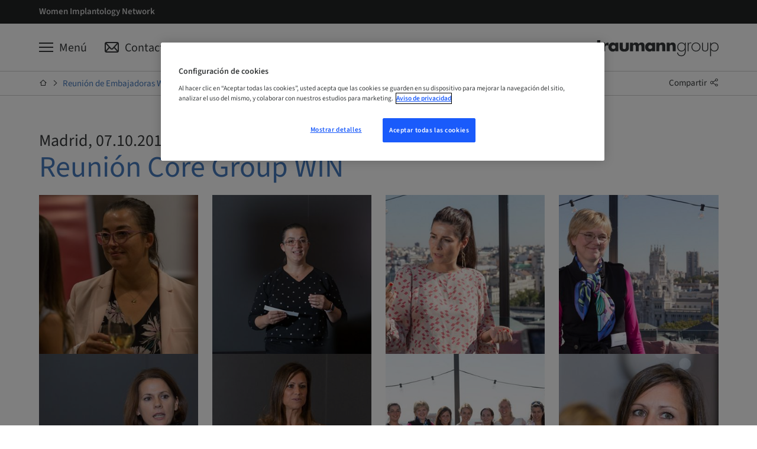

--- FILE ---
content_type: text/html
request_url: https://www.straumann.com/group/mx/es/discover/womens-implantology-network/opiniones/win-core-group-meeting-madrid.html
body_size: 9988
content:
<!DOCTYPE HTML>


<html lang="es" class="standard cq_publishMode " dir="ltr">







<head>
    <meta http-equiv="content-type" content="text/html; charset=UTF-8">
    <meta name="viewport" content="width=device-width, initial-scale=1">
    
    
    
    
    
    
    
        <meta name="google-site-verification" content="YBOKcqVtbAKgkqjIsHwROvKiP-Ez0JLUv1cMFRMNHeY">
    
    
    
    
    
    
    
    



    <script>var poptin_disable_fa = true;</script> 
    


    
        <!-- Twitter Card data -->
        
            
                <meta name="twitter:card" content="summary_large_image">
            
            
        

        
        
            <meta name="twitter:title" content="Reuni&oacute;n de Embajadoras WIN en Madrid">
        
        
        
    
    
        <!-- Open Graph data -->
        
            <meta property="og:title" content="Reuni&oacute;n de Embajadoras WIN en Madrid"/>
        
        
            <meta property="og:url" content="https://www.straumann.com/group/mx/es/discover/womens-implantology-network/opiniones/win-core-group-meeting-madrid.html"/>
        
        
        
        
    
    <link rel="preconnect" href="https://gateway-eu.assetsadobe.com/DMGateway/public/straumannprod"/>
    <link rel="preconnect" href="https://straumannprod-h.assetsadobe2.com/is/image"/>
    <link rel="preload" href="/apps/settings/wcm/designs/web/assets/js/scripts.min.179edeae9bf8398e6af3.js" as="script">
    
    <link rel="stylesheet" href="/apps/settings/wcm/designs/web/assets/css/sourcesans3-font.824365c5c8aa2911d472.css" media="all" id="font-stylesheet">
    
    <link rel="stylesheet" href="/apps/settings/wcm/designs/web/assets/css/critical-icons.78f17a03efd4e4e11688.css" media="all" id="critical-stylesheet">
    <link rel="stylesheet" href="/apps/settings/wcm/designs/web/assets/css/main.9ed79fdb1ed12cd79171.css" media="all" id="main-stylesheet">
    <link rel="stylesheet" href="/apps/settings/wcm/designs/web/assets/css/straumann-group-web.e1ca4d800fd4dd8de6c2.css" media="all" id="brand-stylesheet">
    <link rel="preload" href="/apps/settings/wcm/designs/web/assets/css/non-critical-icons.368b47af2e8c1098e21f.css" id="non-critical-stylesheet" as="style" onload="this.onload=null;this.rel='stylesheet'">
    <noscript>
        <link rel="stylesheet" href="/apps/settings/wcm/designs/web/assets/css/non-critical-icons.368b47af2e8c1098e21f.css" id="non-critical-stylesheet">
    </noscript>
    
<!-- placeholder for individual page templates to be able to add libs/css -->

    
    

    <link rel="shortcut icon" sizes="16x16 32x32 48x48" href="/resources/group/favicon.ico">
    <link rel="apple-touch-icon" sizes="180x180" href="/resources/group/apple-touch-icon.png">
    <link rel="icon" type="image/png" sizes="16x16" href="/resources/group/favicon-16x16.png">
    <link rel="icon" type="image/png" sizes="32x32" href="/resources/group/favicon-32x32.png">
    <link rel="manifest" href="/resources/group/manifest.json" crossorigin="use-credentials">

    
        <link rel="canonical" href="https://www.straumann.com/group/mx/es/discover/womens-implantology-network/opiniones/win-core-group-meeting-madrid.html"/>
    
    
        <link rel="alternate" hreflang="en-my" href="https://www.straumann.com/group/my/en/discover/womens-implantology-network/impressions/win-core-group-meeting-madrid.html"/>
    
        <link rel="alternate" hreflang="de-de" href="https://www.straumann.com/group/de/de/discover/womens-implantology-network/impressionen/win-core-group-meeting-madrid.html"/>
    
        <link rel="alternate" hreflang="en" href="https://www.straumann.com/group/en/discover/womens-implantology-network/impressions/win-core-group-meeting-madrid.html"/>
    
        <link rel="alternate" hreflang="es-es" href="https://www.straumann.com/group/es/es/discover/womens-implantology-network/opiniones/win-core-group-meeting-madrid.html"/>
    
        <link rel="alternate" hreflang="es-mx" href="https://www.straumann.com/group/mx/es/discover/womens-implantology-network/opiniones/win-core-group-meeting-madrid.html"/>
    
    <script>
  // additional check for autologin in case page was loaded from cache (akamai rule not applied)
  const params = window.location.search;
  if (document.cookie.match(`(^|;\\s*)glt_3_[^=]*=`) && !document.cookie.match('SERVICES_ACCESS_TOKEN') && !params.includes("reload=")) {
    const url = params
      ? window.location.href + "&reload=" + window.crypto.randomUUID()
      : window.location.href + "?reload=" + window.crypto.randomUUID();
    window.location.replace(url);
  }
</script>

    




    <script>
        const queryParams = window.location.search;
        const width = document.documentElement.clientWidth;
        const breakpoints = [
            { size: 'XS', min: 0, max: 543 },
            { size: 'S', min: 544, max: 767 },
            { size: 'M', min: 768, max: 1023 },
            { size: 'L', min: 1024, max: 1225 },
            { size: 'XL', min: 1226, max: undefined },
        ];
        const breakpoint = breakpoints.find(b => width > b.min && (width < b.max || b.max === undefined));

        let contactId = '';
        let hashedContactId = '';
        let companyId = '';
        let companyGroup = '';
        let hashedCompanyId = '';
        const serviceCookieMatch = document.cookie.match('(^|;)\\s*' + 'SERVICES_ACCESS_TOKEN' + '\\s*=\\s*([^;]+)');
        const serviceCookie = serviceCookieMatch ? serviceCookieMatch.pop() : '';
        const cookieMatch = serviceCookie.match(/exp=([^~]*)~acl=([^~]*)~data=([^~]*)~hmac=([^;]*)/);
        if (cookieMatch && cookieMatch.length >= 4) {
          const dataMatch = decodeURIComponent(cookieMatch[3]).match(/id=([^|]*)\|name=([^|]*)\|country=([^|]*)\|language=([^|]*)\|hashedContactID=([^|]*)\|companyID=([^|]*)\|companyGroup=([^|]*)\|hashedCompanyID=([^|]*)/);
          if (dataMatch && dataMatch.length === 9) {
            contactId = dataMatch[1];
            hashedContactId = dataMatch[5];
            companyId = dataMatch[6];
            companyGroup = dataMatch[7];
            hashedCompanyId = dataMatch[8];
          }
        }

        window.dataLayer = window.dataLayer || [];
        window.dataLayer.push({
            'event': 'page meta',
            'page_country' : 'mx',
            'page_language' : 'es',
            'login_status' : window.document.cookie.indexOf('SERVICES_ACCESS_TOKEN=') > -1,
            'page_brand' : 'Straumann Group',
            'sap_outbound_id' : new URLSearchParams(window.location.search).get("sap-outbound-id"),
            'query_string' : queryParams.substring(1),
            'original_url' : window.location.href.replace(queryParams, ""),
            'page_name' : 'Reunión de Embajadoras WIN en Madrid',
            'page_path' : window.location.pathname.replace(".html", ""),
            'break_point' : breakpoint ? breakpoint.size : '',
            'contactID' : contactId,
            'hashed_contactID' : hashedContactId,
            'companyID' : companyId,
            'companyGroup' : companyGroup,
            'hashed_companyID' : hashedCompanyId
        });

         window.dataLayer.push({
            'event': 'gtm.js', // GTM-specific event
            'gtm.start': new Date().getTime()
        });
    </script>
    <script defer src="https://www.googletagmanager.com/gtm.js?id=GTM-KD8T4D8&l=dataLayer"></script>



    
    <script data-qualified-traffic="[&#34;^https:\/\/shop\\.straumann\\.[a-z.]{2,}(?:\/[^\/]+)*\/[a-z]{2}\/(?:[a-z]{2}|[a-z]{2}_[a-z]{2})(?:\/[^\/]+)+&#34;,&#34;^https:\/\/(campuslive|skill)\\.straumann\\.[a-z.]{2,}\/.+&#34;]">
        (function initializeQualifiedTraffic(){
            var scriptEl = document.currentScript;
            if (!scriptEl) {
                return;
            }

            var rawPatterns = scriptEl.dataset.qualifiedTraffic;
            if (!rawPatterns) {
                return;
            }

            var parsedPatterns;
            try {
                parsedPatterns = JSON.parse(rawPatterns);
            } catch (error) {
                parsedPatterns = [];
            }

            if (!Array.isArray(parsedPatterns)) {
                parsedPatterns = [];
            }

            window.qualifiedTraffic = window.qualifiedTraffic || {};
            window.qualifiedTraffic.enabled = true;
            window.qualifiedTraffic.patterns = parsedPatterns;
        })();
    </script>


    

    <title>
        Reuni&oacute;n de Embajadoras WIN en Madrid
    </title>
</head>






<body class="straumanngroup internet font-western  aem-mode-publish-preview-or-read-only" data-t-name="PageController">
    
    
    
    
    
    
    



    <div data-t-name="LightboxController" class="comp-lightbox-controller">
	<div class="js-popup-container" id="popup"></div>
</div>

    


<script type="text/javascript" src="/etc/dam/viewers/s7viewers/html5/js/VideoViewer.js"></script>
<script type="text/javascript" src="/etc/dam/viewers/s7viewers/html5/js/InteractiveImage.js"></script>

    


    
    


    


    
        <div data-t-name="AnchorNavigationController" class="hidden" data-toggle-button-label="Anchor Navigation toggle button" data-scroll-button-label="Move down"></div>
    
    <div data-t-name="TrackingController" class="hidden"
         data-analyticskey=""
         data-domainname="www.straumann.com"
         data-anonymizeip="false"
         data-allowcrosssitetracking="false"
         data-crosstrackingdomain="[&quot;&quot;]"
         data-resourcetracking-basepath="/apps/internet/servlet/resourcetracking.json"></div>

    





    
    
        
        
        
            <div class="comp-header "
                data-search-ignore="yes">
                <header>
                    
                        
                        
                            

<div class="comp-flyout closed" data-t-name="Flyout" >
    



<div class="comp-flyout-header ">
    <div class="container-wrapper">
        <div class="container outer-container">
            <div class="row">
                <div class="col-md-18 col-xs-24 col-close">
                    <button type="button" role="button" aria-label="Toggle Navigation" data-icon="x" class="close-button js-close-button">
                        <span>Cerrar</span>
                    </button>
                </div>
                <div class="col-md-36 col-xs-48 col-search"></div>
                <div class="col-md-18 col-xs-48 col-logo">
                    
                    










<div class="comp-logo ">
    <a href="/group/xy/en/website/home.html" class="logo_dark">
        <img alt="Straumann Group" src="/content/dam/sites/group/xy/home/logos/str-group-white.svg">
    </a>
</div>




                </div>
            </div>
        </div>
        <div class="comp-main-navigation">
            <div class="container">
                





    <ul class="service-navigation-list">
        
            <li class="burger js-burger">
                <a href="#" aria-label="Menú" data-universal-tooltip-animate="true" data-universal-tooltip="Menú" data-universal-tooltip-classname="navigation-button-tooltip"><span>Menú</span></a>
            </li>
        
        
        
        
        
            <li class="contact">
                <a href="/group/mx/es/discover/womens-implantology-network/contacte-con-nosotros.html" aria-label="Contacto" data-universal-tooltip-animate="true" data-universal-tooltip="Contacto" data-universal-tooltip-classname="navigation-button-tooltip" target="_top"><span>Contacto</span></a>
            </li>
        
        
        
        
    </ul>




            </div>
        </div>
    </div>
</div>

    




<div class="comp-navigation-flyout js-navigation-flyout" data-t-name="NavigationFlyout">
    <div class="navigation-desktop">
        
        <div>
            
                <div id="tab-woman_s-implantology-network" class="js-tab-content navigation-container-level-one active">
                    <div class="container outer-container">
                        
                        


<div class="comp-nav-tab-content">
    <div class="row navigation-header-level-one">
        


<div class="comp-page-summary">
	<div class="col-lg-30 col-md-54 hidden-sm hidden-xs">
		<h1 class="title-level-one">Women Implantology Network</h1>
		<div class="intro-text-level-one">WIN es la red internacional de profesionales de la Odontología que inspira y hace partícipe a las mujeres en la Implantología.</div>
		
		


    <div class="comp-button " data-event-tracking="false" data-login-link="false">
        
            
                
                    
                    
                        <a href="/group/mx/es/discover/womens-implantology-network.html" class="button primary ">
                    
                
            
            
        
        
        <span>Más información</span>
        
        
            
                </a>
            
            
        
    </div>


	</div>
</div>

        



<div class="col-lg-36 hidden-xs hidden-sm hidden-md">
	<div class="comp-highlights-teaser">
		<div class="row">
			<div class="col-lg-72">
				<div class="title-level-one"></div>
			</div>
		</div>
		<ul class="row teaser-container">
			
		</ul>
	</div>
</div>

    </div>
    
    <div class="row navigation-level-two">
        
            <ul class="col-lg-12 col-md-24 navigation-list-level-two">
                <li class="navleveltwo">
                    <a href="/group/mx/es/discover/womens-implantology-network/quien-promueve-win.html" class="">
                        
                        <span class="title-level-two">Quién promueve WIN</span>
                    </a>
                    <ul>
                        
                    </ul>
                </li>
            </ul>
        
            <ul class="col-lg-12 col-md-24 navigation-list-level-two">
                <li class="navleveltwo">
                    <a href="/group/mx/es/discover/womens-implantology-network/historias-de-win.html" class="">
                        
                        <span class="title-level-two">Historias de WIN</span>
                    </a>
                    <ul>
                        
                    </ul>
                </li>
            </ul>
        
            <ul class="col-lg-12 col-md-24 navigation-list-level-two">
                <li class="navleveltwo">
                    <a href="/group/mx/es/discover/womens-implantology-network/opiniones.html" class="active">
                        
                        <span class="title-level-two">Opiniones</span>
                    </a>
                    <ul>
                        
                    </ul>
                </li>
            </ul>
        
            <ul class="col-lg-12 col-md-24 navigation-list-level-two">
                <li class="navleveltwo">
                    <a href="/group/mx/es/discover/womens-implantology-network/contacte-con-nosotros.html" class="">
                        
                        <span class="title-level-two">Contacto</span>
                    </a>
                    <ul>
                        
                    </ul>
                </li>
            </ul>
        
            <ul class="col-lg-12 col-md-24 navigation-list-level-two">
                <li class="navleveltwo">
                    <a href="/group/mx/es/discover/womens-implantology-network/registro.html" class="">
                        
                        <span class="title-level-two">Registro</span>
                    </a>
                    <ul>
                        
                    </ul>
                </li>
            </ul>
        
    </div>
</div>

                    </div>
                </div>
            
        </div>
    </div>
    <div class="navigation-mobile">
        <div class="tab-navigation-mobile">
            
                
                
                    



<div class="comp-shellnavigation" data-current-active="/group/mx/es/discover/womens-implantology-network/opiniones/win-core-group-meeting-madrid.html" data-t-name="Shellnavigation">
    <ul class="nav-level1">
        <li class="nav-item nav-item-home"><a href="/group/mx/es/discover/womens-implantology-network.html"><span>Principal</span></a></li>
        
            <li class="nav-item nav-item-parent">
                <a href="/group/mx/es/discover/womens-implantology-network/quien-promueve-win.html"><span>Quién promueve WIN</span></a>
                <ul class="nav-level2">
                    
                </ul>
            </li>
        
            <li class="nav-item nav-item-parent">
                <a href="/group/mx/es/discover/womens-implantology-network/historias-de-win.html"><span>Historias de WIN</span></a>
                <ul class="nav-level2">
                    
                </ul>
            </li>
        
            <li class="nav-item nav-item-parent">
                <a href="/group/mx/es/discover/womens-implantology-network/opiniones.html"><span>Opiniones</span></a>
                <ul class="nav-level2">
                    
                </ul>
            </li>
        
            <li class="nav-item nav-item-parent">
                <a href="/group/mx/es/discover/womens-implantology-network/contacte-con-nosotros.html"><span>Contacto</span></a>
                <ul class="nav-level2">
                    
                </ul>
            </li>
        
            <li class="nav-item nav-item-parent">
                <a href="/group/mx/es/discover/womens-implantology-network/registro.html"><span>Registro</span></a>
                <ul class="nav-level2">
                    
                </ul>
            </li>
        
    </ul>
</div>

                
            
            




    <div class="comp-meta-navigation-dropdown">
        <div class="container">
            
            
<div class="comp-dropdown-linklist" data-t-name="DropDownLinkList">
    <select class="form-select-styled">
        
            <option value="/content/group/mx/es/discover/woman_s-implantology-network.html" selected="selected" >
                Women Implantology Network
            </option>
        
    </select>
</div>

        </div>
    </div>


        </div>
        <div class="tab-search"></div>
    </div>
</div>

    
    


</div>

                            




<div class="comp-nav-bar">
    






    <div class="comp-meta-navigation">
        <div class="container outer-container">
            <div class="meta-left">
                
                <ul class="meta-links">
                    
                        <li><a class="active" href="/group/mx/es/discover/womens-implantology-network.html">Women Implantology Network</a></li>
                    
                </ul>
                
            </div>
            <div class="meta-right">
                





            </div>
        </div>
    </div>




    



<div class="comp-main-navigation" data-t-name="MainNavigation">
	<div class="container outer-container">
		





    <ul class="service-navigation-list">
        
            <li class="burger js-burger">
                <a href="#" aria-label="Menú" data-universal-tooltip-animate="true" data-universal-tooltip="Menú" data-universal-tooltip-classname="navigation-button-tooltip"><span>Menú</span></a>
            </li>
        
        
        
        
        
            <li class="contact">
                <a href="/group/mx/es/discover/womens-implantology-network/contacte-con-nosotros.html" aria-label="Contacto" data-universal-tooltip-animate="true" data-universal-tooltip="Contacto" data-universal-tooltip-classname="navigation-button-tooltip" target="_top"><span>Contacto</span></a>
            </li>
        
        
        
        
    </ul>




		








		
		










<div class="comp-logo ">
    <a href="/group/xy/en/website/home.html" class="logo_light">
        <img alt="Straumann Group" src="/content/dam/sites/shared/logos/str-group-color.svg">
    </a>
</div>




	</div>
</div>



    
        <div class="nav-bar-wrapper">
            <div class="sub-nav-bar container outer-container">
                
                    







<div id="breadcrumb" class="comp-breadcrumb">
    <ul>
        
        <!--
               --><li><a class="comp-breadcrumb-item ci ci-breadcrumb-home" href="/group/mx/es/discover/womens-implantology-network/opiniones.html" aria-label="Principal"><span>Principal</span></a></li><!--
            --><!--
                --><li><a class="comp-breadcrumb-item" href="/group/mx/es/discover/womens-implantology-network/opiniones/win-core-group-meeting-madrid.html">Reuni&oacute;n de Embajadoras WIN en Madrid</a></li><!--
           -->
        
    </ul>
</div>



                
                
                    




    <div class="comp-share-buttons" data-t-name="ShareButtons">
        <ul class="icon-wrapper clearfix">
            <li class="share-item">
                
                <a class="js-share-link" data-service="facebook" href="https://www.facebook.com/sharer/sharer.php?u=https://www.straumann.com/group/mx/es/discover/womens-implantology-network/opiniones/win-core-group-meeting-madrid" title="Facebook">
                    <i class="fa fa-facebook-square"></i>
                    Facebook
                </a>
            </li>
            <li class="share-item">
                
                <a class="js-share-link" data-service="twitter" href="https://twitter.com/intent/tweet?tw_p=tweetbutton&url=https://www.straumann.com/group/mx/es/discover/womens-implantology-network/opiniones/win-core-group-meeting-madrid" title="Twitter">
                    <i class="fa fa-square-x-twitter"></i>
                    Twitter
                </a>
            </li>
            <li class="share-item">
                
                <a class="js-share-link" data-service="linkedIn" href="http://www.linkedin.com/cws/share?isFramed=false&url=https://www.straumann.com/group/mx/es/discover/womens-implantology-network/opiniones/win-core-group-meeting-madrid" title="LinkedIn">
                    <i class="fa fa-linkedin-square"></i>
                    LinkedIn
                </a>
            </li>
            <li class="share-item">
                
                <a class="js-share-link" data-service="xing" href="https://www.xing.com/app/user?op=share;url=https://www.straumann.com/group/mx/es/discover/womens-implantology-network/opiniones/win-core-group-meeting-madrid" title="Xing">
                    <i class="fa fa-xing-square"></i>
                    Xing
                </a>
            </li>
            
            
        </ul>
        <div class="share-icon-wrapper">
            <a href='#'>
                Compartir
                <i class="fa fa-share-alt"></i></a>
        </div>
    </div>

                
            </div>
        </div>
    
</div>



                        
                    
                </header>
            </div>

            
                <div class="meta-nav-bar-placeholder" aria-hidden="true"></div>
            

            
                
                
                    <div class="main-nav-bar-placeholder" aria-hidden="true"></div>
                    
                        <div class="sub-nav-bar-placeholder" aria-hidden="true"></div>
                    
                
             

    <div class="comp-main" role="main">
        
<div class="section">
    
        
            
            
            
            
                <section class="comp-section spotlight-color-primary style-light  valign-center min-height-bb5608415231098d1e4b1972b819b12e" data-style-desktop="light" data-style-mobile="light" data-overlay-opacity="0.25" data-overlay-opacity-mobile="0.25" data-parallax-direction="none" data-t-name="Section">
                    
                        

                        
                            
                                
                            
                            
                                
                                    
                                        
                                        
                                            
                                
                                
                                    
                                        
                                        
                                            
                                                
                                                    
                                                        
                                                        
                                                            
                                                
                                            
                                    

                                    <div class="overlay"></div>
                                    
                                    <div class="container outer-container">
                                        <div class="parsys"><div class="columnControl section">




<div class="comp-column-control
      valign-top" data-t-name="ColumnControl">
    <div class="row">
        
            <div class="col-xs-72 col-md-72 col-lg-72">
                
                    
                    
                        <div class="parsys"><div class="rich-text section text">


    
	<div class="comp-text rich-text margin-none" data-t-name="Text" data-event-tracking="false">
		
		<h3>Madrid, 07.10.2017</h3>

	</div>


    
</div>
<div class="rich-text section text">


    
	<div class="comp-text rich-text margin-reduced" data-t-name="Text" data-event-tracking="false">
		
		<h1><span class="highlighted">Reunión Core Group WIN</span><br />
</h1>

	</div>


    
</div>
<div class="imagegallery parsys section">





    
<div class="comp-image-gallery"
     data-t-name="ImageGallery"
     data-initial-count="48"
     
     data-col-sizes="col-xs-72 col-md-36 col-lg-18"
     
     
     
>
    
    <ul class="js-image-list hidden">
        
            <li
                data-image-src-xs="https://straumannprod-h.assetsadobe2.com/is/image/content/dam/sites/straumann/xy/discover/win/galleries/win-core-group-meeting-madrid-2017/IMG_0576.jpg?crop=0,912,3648,3648&wid=500"
                data-image-src-s="https://straumannprod-h.assetsadobe2.com/is/image/content/dam/sites/straumann/xy/discover/win/galleries/win-core-group-meeting-madrid-2017/IMG_0576.jpg?crop=0,912,3648,3648&wid=850"
                data-image-src-m="https://straumannprod-h.assetsadobe2.com/is/image/content/dam/sites/straumann/xy/discover/win/galleries/win-core-group-meeting-madrid-2017/IMG_0576.jpg?crop=0,912,3648,3648&wid=550"
                data-image-src-l="https://straumannprod-h.assetsadobe2.com/is/image/content/dam/sites/straumann/xy/discover/win/galleries/win-core-group-meeting-madrid-2017/IMG_0576.jpg?crop=0,912,3648,3648&wid=320"
                data-image-src-xl="https://straumannprod-h.assetsadobe2.com/is/image/content/dam/sites/straumann/xy/discover/win/galleries/win-core-group-meeting-madrid-2017/IMG_0576.jpg?crop=0,912,3648,3648&wid=350"
                data-image-src-fs-xs="https://straumannprod-h.assetsadobe2.com/is/image/content/dam/sites/straumann/xy/discover/win/galleries/win-core-group-meeting-madrid-2017/IMG_0576.jpg?crop=0,912,3648,3648&wid=500"
                data-image-src-fs-s="https://straumannprod-h.assetsadobe2.com/is/image/content/dam/sites/straumann/xy/discover/win/galleries/win-core-group-meeting-madrid-2017/IMG_0576.jpg?crop=0,912,3648,3648&wid=850"
                data-image-src-fs-m="https://straumannprod-h.assetsadobe2.com/is/image/content/dam/sites/straumann/xy/discover/win/galleries/win-core-group-meeting-madrid-2017/IMG_0576.jpg?crop=0,912,3648,3648&wid=1100"
                data-image-src-fs-l="https://straumannprod-h.assetsadobe2.com/is/image/content/dam/sites/straumann/xy/discover/win/galleries/win-core-group-meeting-madrid-2017/IMG_0576.jpg?crop=0,912,3648,3648&wid=1450"
                
                data-image-alt=""
                data-image-loading="lazy"
                data-image-height="5472"
                data-image-width="3648"
                data-image-link=""
                data-image-link-target=""
                data-image-gallery-id="gallery_590e57fb4e7e70554032534b3340fed2">
                
            </li>
        
            <li
                data-image-src-xs="https://straumannprod-h.assetsadobe2.com/is/image/content/dam/sites/straumann/xy/discover/win/galleries/win-core-group-meeting-madrid-2017/IMG_0917.jpg?crop=912,0,3648,3648&wid=500"
                data-image-src-s="https://straumannprod-h.assetsadobe2.com/is/image/content/dam/sites/straumann/xy/discover/win/galleries/win-core-group-meeting-madrid-2017/IMG_0917.jpg?crop=912,0,3648,3648&wid=850"
                data-image-src-m="https://straumannprod-h.assetsadobe2.com/is/image/content/dam/sites/straumann/xy/discover/win/galleries/win-core-group-meeting-madrid-2017/IMG_0917.jpg?crop=912,0,3648,3648&wid=550"
                data-image-src-l="https://straumannprod-h.assetsadobe2.com/is/image/content/dam/sites/straumann/xy/discover/win/galleries/win-core-group-meeting-madrid-2017/IMG_0917.jpg?crop=912,0,3648,3648&wid=320"
                data-image-src-xl="https://straumannprod-h.assetsadobe2.com/is/image/content/dam/sites/straumann/xy/discover/win/galleries/win-core-group-meeting-madrid-2017/IMG_0917.jpg?crop=912,0,3648,3648&wid=350"
                data-image-src-fs-xs="https://straumannprod-h.assetsadobe2.com/is/image/content/dam/sites/straumann/xy/discover/win/galleries/win-core-group-meeting-madrid-2017/IMG_0917.jpg?crop=912,0,3648,3648&wid=500"
                data-image-src-fs-s="https://straumannprod-h.assetsadobe2.com/is/image/content/dam/sites/straumann/xy/discover/win/galleries/win-core-group-meeting-madrid-2017/IMG_0917.jpg?crop=912,0,3648,3648&wid=850"
                data-image-src-fs-m="https://straumannprod-h.assetsadobe2.com/is/image/content/dam/sites/straumann/xy/discover/win/galleries/win-core-group-meeting-madrid-2017/IMG_0917.jpg?crop=912,0,3648,3648&wid=1100"
                data-image-src-fs-l="https://straumannprod-h.assetsadobe2.com/is/image/content/dam/sites/straumann/xy/discover/win/galleries/win-core-group-meeting-madrid-2017/IMG_0917.jpg?crop=912,0,3648,3648&wid=1450"
                
                data-image-alt=""
                data-image-loading="lazy"
                data-image-height="3648"
                data-image-width="5472"
                data-image-link=""
                data-image-link-target=""
                data-image-gallery-id="gallery_590e57fb4e7e70554032534b3340fed2">
                
            </li>
        
            <li
                data-image-src-xs="https://straumannprod-h.assetsadobe2.com/is/image/content/dam/sites/straumann/xy/discover/win/galleries/win-core-group-meeting-madrid-2017/IMG_1101.jpg?crop=912,0,3648,3648&wid=500"
                data-image-src-s="https://straumannprod-h.assetsadobe2.com/is/image/content/dam/sites/straumann/xy/discover/win/galleries/win-core-group-meeting-madrid-2017/IMG_1101.jpg?crop=912,0,3648,3648&wid=850"
                data-image-src-m="https://straumannprod-h.assetsadobe2.com/is/image/content/dam/sites/straumann/xy/discover/win/galleries/win-core-group-meeting-madrid-2017/IMG_1101.jpg?crop=912,0,3648,3648&wid=550"
                data-image-src-l="https://straumannprod-h.assetsadobe2.com/is/image/content/dam/sites/straumann/xy/discover/win/galleries/win-core-group-meeting-madrid-2017/IMG_1101.jpg?crop=912,0,3648,3648&wid=320"
                data-image-src-xl="https://straumannprod-h.assetsadobe2.com/is/image/content/dam/sites/straumann/xy/discover/win/galleries/win-core-group-meeting-madrid-2017/IMG_1101.jpg?crop=912,0,3648,3648&wid=350"
                data-image-src-fs-xs="https://straumannprod-h.assetsadobe2.com/is/image/content/dam/sites/straumann/xy/discover/win/galleries/win-core-group-meeting-madrid-2017/IMG_1101.jpg?crop=912,0,3648,3648&wid=500"
                data-image-src-fs-s="https://straumannprod-h.assetsadobe2.com/is/image/content/dam/sites/straumann/xy/discover/win/galleries/win-core-group-meeting-madrid-2017/IMG_1101.jpg?crop=912,0,3648,3648&wid=850"
                data-image-src-fs-m="https://straumannprod-h.assetsadobe2.com/is/image/content/dam/sites/straumann/xy/discover/win/galleries/win-core-group-meeting-madrid-2017/IMG_1101.jpg?crop=912,0,3648,3648&wid=1100"
                data-image-src-fs-l="https://straumannprod-h.assetsadobe2.com/is/image/content/dam/sites/straumann/xy/discover/win/galleries/win-core-group-meeting-madrid-2017/IMG_1101.jpg?crop=912,0,3648,3648&wid=1450"
                
                data-image-alt=""
                data-image-loading="lazy"
                data-image-height="3648"
                data-image-width="5472"
                data-image-link=""
                data-image-link-target=""
                data-image-gallery-id="gallery_590e57fb4e7e70554032534b3340fed2">
                
            </li>
        
            <li
                data-image-src-xs="https://straumannprod-h.assetsadobe2.com/is/image/content/dam/sites/straumann/xy/discover/win/galleries/win-core-group-meeting-madrid-2017/IMG_1103.jpg?crop=912,0,3648,3648&wid=500"
                data-image-src-s="https://straumannprod-h.assetsadobe2.com/is/image/content/dam/sites/straumann/xy/discover/win/galleries/win-core-group-meeting-madrid-2017/IMG_1103.jpg?crop=912,0,3648,3648&wid=850"
                data-image-src-m="https://straumannprod-h.assetsadobe2.com/is/image/content/dam/sites/straumann/xy/discover/win/galleries/win-core-group-meeting-madrid-2017/IMG_1103.jpg?crop=912,0,3648,3648&wid=550"
                data-image-src-l="https://straumannprod-h.assetsadobe2.com/is/image/content/dam/sites/straumann/xy/discover/win/galleries/win-core-group-meeting-madrid-2017/IMG_1103.jpg?crop=912,0,3648,3648&wid=320"
                data-image-src-xl="https://straumannprod-h.assetsadobe2.com/is/image/content/dam/sites/straumann/xy/discover/win/galleries/win-core-group-meeting-madrid-2017/IMG_1103.jpg?crop=912,0,3648,3648&wid=350"
                data-image-src-fs-xs="https://straumannprod-h.assetsadobe2.com/is/image/content/dam/sites/straumann/xy/discover/win/galleries/win-core-group-meeting-madrid-2017/IMG_1103.jpg?crop=912,0,3648,3648&wid=500"
                data-image-src-fs-s="https://straumannprod-h.assetsadobe2.com/is/image/content/dam/sites/straumann/xy/discover/win/galleries/win-core-group-meeting-madrid-2017/IMG_1103.jpg?crop=912,0,3648,3648&wid=850"
                data-image-src-fs-m="https://straumannprod-h.assetsadobe2.com/is/image/content/dam/sites/straumann/xy/discover/win/galleries/win-core-group-meeting-madrid-2017/IMG_1103.jpg?crop=912,0,3648,3648&wid=1100"
                data-image-src-fs-l="https://straumannprod-h.assetsadobe2.com/is/image/content/dam/sites/straumann/xy/discover/win/galleries/win-core-group-meeting-madrid-2017/IMG_1103.jpg?crop=912,0,3648,3648&wid=1450"
                
                data-image-alt=""
                data-image-loading="lazy"
                data-image-height="3648"
                data-image-width="5472"
                data-image-link=""
                data-image-link-target=""
                data-image-gallery-id="gallery_590e57fb4e7e70554032534b3340fed2">
                
            </li>
        
            <li
                data-image-src-xs="https://straumannprod-h.assetsadobe2.com/is/image/content/dam/sites/straumann/xy/discover/win/galleries/win-core-group-meeting-madrid-2017/IMG_0625.jpg?crop=912,0,3648,3648&wid=500"
                data-image-src-s="https://straumannprod-h.assetsadobe2.com/is/image/content/dam/sites/straumann/xy/discover/win/galleries/win-core-group-meeting-madrid-2017/IMG_0625.jpg?crop=912,0,3648,3648&wid=850"
                data-image-src-m="https://straumannprod-h.assetsadobe2.com/is/image/content/dam/sites/straumann/xy/discover/win/galleries/win-core-group-meeting-madrid-2017/IMG_0625.jpg?crop=912,0,3648,3648&wid=550"
                data-image-src-l="https://straumannprod-h.assetsadobe2.com/is/image/content/dam/sites/straumann/xy/discover/win/galleries/win-core-group-meeting-madrid-2017/IMG_0625.jpg?crop=912,0,3648,3648&wid=320"
                data-image-src-xl="https://straumannprod-h.assetsadobe2.com/is/image/content/dam/sites/straumann/xy/discover/win/galleries/win-core-group-meeting-madrid-2017/IMG_0625.jpg?crop=912,0,3648,3648&wid=350"
                data-image-src-fs-xs="https://straumannprod-h.assetsadobe2.com/is/image/content/dam/sites/straumann/xy/discover/win/galleries/win-core-group-meeting-madrid-2017/IMG_0625.jpg?crop=912,0,3648,3648&wid=500"
                data-image-src-fs-s="https://straumannprod-h.assetsadobe2.com/is/image/content/dam/sites/straumann/xy/discover/win/galleries/win-core-group-meeting-madrid-2017/IMG_0625.jpg?crop=912,0,3648,3648&wid=850"
                data-image-src-fs-m="https://straumannprod-h.assetsadobe2.com/is/image/content/dam/sites/straumann/xy/discover/win/galleries/win-core-group-meeting-madrid-2017/IMG_0625.jpg?crop=912,0,3648,3648&wid=1100"
                data-image-src-fs-l="https://straumannprod-h.assetsadobe2.com/is/image/content/dam/sites/straumann/xy/discover/win/galleries/win-core-group-meeting-madrid-2017/IMG_0625.jpg?crop=912,0,3648,3648&wid=1450"
                
                data-image-alt=""
                data-image-loading="lazy"
                data-image-height="3648"
                data-image-width="5472"
                data-image-link=""
                data-image-link-target=""
                data-image-gallery-id="gallery_590e57fb4e7e70554032534b3340fed2">
                
            </li>
        
            <li
                data-image-src-xs="https://straumannprod-h.assetsadobe2.com/is/image/content/dam/sites/straumann/xy/discover/win/galleries/win-core-group-meeting-madrid-2017/IMG_0981b.jpg?crop=0,90,1500,1500&wid=500"
                data-image-src-s="https://straumannprod-h.assetsadobe2.com/is/image/content/dam/sites/straumann/xy/discover/win/galleries/win-core-group-meeting-madrid-2017/IMG_0981b.jpg?crop=0,90,1500,1500&wid=850"
                data-image-src-m="https://straumannprod-h.assetsadobe2.com/is/image/content/dam/sites/straumann/xy/discover/win/galleries/win-core-group-meeting-madrid-2017/IMG_0981b.jpg?crop=0,90,1500,1500&wid=550"
                data-image-src-l="https://straumannprod-h.assetsadobe2.com/is/image/content/dam/sites/straumann/xy/discover/win/galleries/win-core-group-meeting-madrid-2017/IMG_0981b.jpg?crop=0,90,1500,1500&wid=320"
                data-image-src-xl="https://straumannprod-h.assetsadobe2.com/is/image/content/dam/sites/straumann/xy/discover/win/galleries/win-core-group-meeting-madrid-2017/IMG_0981b.jpg?crop=0,90,1500,1500&wid=350"
                data-image-src-fs-xs="https://straumannprod-h.assetsadobe2.com/is/image/content/dam/sites/straumann/xy/discover/win/galleries/win-core-group-meeting-madrid-2017/IMG_0981b.jpg?crop=0,90,1500,1500&wid=500"
                data-image-src-fs-s="https://straumannprod-h.assetsadobe2.com/is/image/content/dam/sites/straumann/xy/discover/win/galleries/win-core-group-meeting-madrid-2017/IMG_0981b.jpg?crop=0,90,1500,1500&wid=850"
                data-image-src-fs-m="https://straumannprod-h.assetsadobe2.com/is/image/content/dam/sites/straumann/xy/discover/win/galleries/win-core-group-meeting-madrid-2017/IMG_0981b.jpg?crop=0,90,1500,1500&wid=1100"
                data-image-src-fs-l="https://straumannprod-h.assetsadobe2.com/is/image/content/dam/sites/straumann/xy/discover/win/galleries/win-core-group-meeting-madrid-2017/IMG_0981b.jpg?crop=0,90,1500,1500&wid=1450"
                
                data-image-alt=""
                data-image-loading="lazy"
                data-image-height="1680"
                data-image-width="1500"
                data-image-link=""
                data-image-link-target=""
                data-image-gallery-id="gallery_590e57fb4e7e70554032534b3340fed2">
                
            </li>
        
            <li
                data-image-src-xs="https://straumannprod-h.assetsadobe2.com/is/image/content/dam/sites/straumann/xy/discover/win/galleries/win-core-group-meeting-madrid-2017/IMG_1178.jpg?crop=912,0,3648,3648&wid=500"
                data-image-src-s="https://straumannprod-h.assetsadobe2.com/is/image/content/dam/sites/straumann/xy/discover/win/galleries/win-core-group-meeting-madrid-2017/IMG_1178.jpg?crop=912,0,3648,3648&wid=850"
                data-image-src-m="https://straumannprod-h.assetsadobe2.com/is/image/content/dam/sites/straumann/xy/discover/win/galleries/win-core-group-meeting-madrid-2017/IMG_1178.jpg?crop=912,0,3648,3648&wid=550"
                data-image-src-l="https://straumannprod-h.assetsadobe2.com/is/image/content/dam/sites/straumann/xy/discover/win/galleries/win-core-group-meeting-madrid-2017/IMG_1178.jpg?crop=912,0,3648,3648&wid=320"
                data-image-src-xl="https://straumannprod-h.assetsadobe2.com/is/image/content/dam/sites/straumann/xy/discover/win/galleries/win-core-group-meeting-madrid-2017/IMG_1178.jpg?crop=912,0,3648,3648&wid=350"
                data-image-src-fs-xs="https://straumannprod-h.assetsadobe2.com/is/image/content/dam/sites/straumann/xy/discover/win/galleries/win-core-group-meeting-madrid-2017/IMG_1178.jpg?crop=912,0,3648,3648&wid=500"
                data-image-src-fs-s="https://straumannprod-h.assetsadobe2.com/is/image/content/dam/sites/straumann/xy/discover/win/galleries/win-core-group-meeting-madrid-2017/IMG_1178.jpg?crop=912,0,3648,3648&wid=850"
                data-image-src-fs-m="https://straumannprod-h.assetsadobe2.com/is/image/content/dam/sites/straumann/xy/discover/win/galleries/win-core-group-meeting-madrid-2017/IMG_1178.jpg?crop=912,0,3648,3648&wid=1100"
                data-image-src-fs-l="https://straumannprod-h.assetsadobe2.com/is/image/content/dam/sites/straumann/xy/discover/win/galleries/win-core-group-meeting-madrid-2017/IMG_1178.jpg?crop=912,0,3648,3648&wid=1450"
                
                data-image-alt=""
                data-image-loading="lazy"
                data-image-height="3648"
                data-image-width="5472"
                data-image-link=""
                data-image-link-target=""
                data-image-gallery-id="gallery_590e57fb4e7e70554032534b3340fed2">
                
            </li>
        
            <li
                data-image-src-xs="https://straumannprod-h.assetsadobe2.com/is/image/content/dam/sites/straumann/xy/discover/win/galleries/win-core-group-meeting-madrid-2017/IMG_0665.jpg?crop=912,0,3648,3648&wid=500"
                data-image-src-s="https://straumannprod-h.assetsadobe2.com/is/image/content/dam/sites/straumann/xy/discover/win/galleries/win-core-group-meeting-madrid-2017/IMG_0665.jpg?crop=912,0,3648,3648&wid=850"
                data-image-src-m="https://straumannprod-h.assetsadobe2.com/is/image/content/dam/sites/straumann/xy/discover/win/galleries/win-core-group-meeting-madrid-2017/IMG_0665.jpg?crop=912,0,3648,3648&wid=550"
                data-image-src-l="https://straumannprod-h.assetsadobe2.com/is/image/content/dam/sites/straumann/xy/discover/win/galleries/win-core-group-meeting-madrid-2017/IMG_0665.jpg?crop=912,0,3648,3648&wid=320"
                data-image-src-xl="https://straumannprod-h.assetsadobe2.com/is/image/content/dam/sites/straumann/xy/discover/win/galleries/win-core-group-meeting-madrid-2017/IMG_0665.jpg?crop=912,0,3648,3648&wid=350"
                data-image-src-fs-xs="https://straumannprod-h.assetsadobe2.com/is/image/content/dam/sites/straumann/xy/discover/win/galleries/win-core-group-meeting-madrid-2017/IMG_0665.jpg?crop=912,0,3648,3648&wid=500"
                data-image-src-fs-s="https://straumannprod-h.assetsadobe2.com/is/image/content/dam/sites/straumann/xy/discover/win/galleries/win-core-group-meeting-madrid-2017/IMG_0665.jpg?crop=912,0,3648,3648&wid=850"
                data-image-src-fs-m="https://straumannprod-h.assetsadobe2.com/is/image/content/dam/sites/straumann/xy/discover/win/galleries/win-core-group-meeting-madrid-2017/IMG_0665.jpg?crop=912,0,3648,3648&wid=1100"
                data-image-src-fs-l="https://straumannprod-h.assetsadobe2.com/is/image/content/dam/sites/straumann/xy/discover/win/galleries/win-core-group-meeting-madrid-2017/IMG_0665.jpg?crop=912,0,3648,3648&wid=1450"
                
                data-image-alt=""
                data-image-loading="lazy"
                data-image-height="3648"
                data-image-width="5472"
                data-image-link=""
                data-image-link-target=""
                data-image-gallery-id="gallery_590e57fb4e7e70554032534b3340fed2">
                
            </li>
        
            <li
                data-image-src-xs="https://straumannprod-h.assetsadobe2.com/is/image/content/dam/sites/straumann/xy/discover/win/galleries/win-core-group-meeting-madrid-2017/IMG_0620.jpg?crop=912,0,3648,3648&wid=500"
                data-image-src-s="https://straumannprod-h.assetsadobe2.com/is/image/content/dam/sites/straumann/xy/discover/win/galleries/win-core-group-meeting-madrid-2017/IMG_0620.jpg?crop=912,0,3648,3648&wid=850"
                data-image-src-m="https://straumannprod-h.assetsadobe2.com/is/image/content/dam/sites/straumann/xy/discover/win/galleries/win-core-group-meeting-madrid-2017/IMG_0620.jpg?crop=912,0,3648,3648&wid=550"
                data-image-src-l="https://straumannprod-h.assetsadobe2.com/is/image/content/dam/sites/straumann/xy/discover/win/galleries/win-core-group-meeting-madrid-2017/IMG_0620.jpg?crop=912,0,3648,3648&wid=320"
                data-image-src-xl="https://straumannprod-h.assetsadobe2.com/is/image/content/dam/sites/straumann/xy/discover/win/galleries/win-core-group-meeting-madrid-2017/IMG_0620.jpg?crop=912,0,3648,3648&wid=350"
                data-image-src-fs-xs="https://straumannprod-h.assetsadobe2.com/is/image/content/dam/sites/straumann/xy/discover/win/galleries/win-core-group-meeting-madrid-2017/IMG_0620.jpg?crop=912,0,3648,3648&wid=500"
                data-image-src-fs-s="https://straumannprod-h.assetsadobe2.com/is/image/content/dam/sites/straumann/xy/discover/win/galleries/win-core-group-meeting-madrid-2017/IMG_0620.jpg?crop=912,0,3648,3648&wid=850"
                data-image-src-fs-m="https://straumannprod-h.assetsadobe2.com/is/image/content/dam/sites/straumann/xy/discover/win/galleries/win-core-group-meeting-madrid-2017/IMG_0620.jpg?crop=912,0,3648,3648&wid=1100"
                data-image-src-fs-l="https://straumannprod-h.assetsadobe2.com/is/image/content/dam/sites/straumann/xy/discover/win/galleries/win-core-group-meeting-madrid-2017/IMG_0620.jpg?crop=912,0,3648,3648&wid=1450"
                
                data-image-alt=""
                data-image-loading="lazy"
                data-image-height="3648"
                data-image-width="5472"
                data-image-link=""
                data-image-link-target=""
                data-image-gallery-id="gallery_590e57fb4e7e70554032534b3340fed2">
                
            </li>
        
            <li
                data-image-src-xs="https://straumannprod-h.assetsadobe2.com/is/image/content/dam/sites/straumann/xy/discover/win/galleries/win-core-group-meeting-madrid-2017/IMG_0976.jpg?crop=912,0,3648,3648&wid=500"
                data-image-src-s="https://straumannprod-h.assetsadobe2.com/is/image/content/dam/sites/straumann/xy/discover/win/galleries/win-core-group-meeting-madrid-2017/IMG_0976.jpg?crop=912,0,3648,3648&wid=850"
                data-image-src-m="https://straumannprod-h.assetsadobe2.com/is/image/content/dam/sites/straumann/xy/discover/win/galleries/win-core-group-meeting-madrid-2017/IMG_0976.jpg?crop=912,0,3648,3648&wid=550"
                data-image-src-l="https://straumannprod-h.assetsadobe2.com/is/image/content/dam/sites/straumann/xy/discover/win/galleries/win-core-group-meeting-madrid-2017/IMG_0976.jpg?crop=912,0,3648,3648&wid=320"
                data-image-src-xl="https://straumannprod-h.assetsadobe2.com/is/image/content/dam/sites/straumann/xy/discover/win/galleries/win-core-group-meeting-madrid-2017/IMG_0976.jpg?crop=912,0,3648,3648&wid=350"
                data-image-src-fs-xs="https://straumannprod-h.assetsadobe2.com/is/image/content/dam/sites/straumann/xy/discover/win/galleries/win-core-group-meeting-madrid-2017/IMG_0976.jpg?crop=912,0,3648,3648&wid=500"
                data-image-src-fs-s="https://straumannprod-h.assetsadobe2.com/is/image/content/dam/sites/straumann/xy/discover/win/galleries/win-core-group-meeting-madrid-2017/IMG_0976.jpg?crop=912,0,3648,3648&wid=850"
                data-image-src-fs-m="https://straumannprod-h.assetsadobe2.com/is/image/content/dam/sites/straumann/xy/discover/win/galleries/win-core-group-meeting-madrid-2017/IMG_0976.jpg?crop=912,0,3648,3648&wid=1100"
                data-image-src-fs-l="https://straumannprod-h.assetsadobe2.com/is/image/content/dam/sites/straumann/xy/discover/win/galleries/win-core-group-meeting-madrid-2017/IMG_0976.jpg?crop=912,0,3648,3648&wid=1450"
                
                data-image-alt=""
                data-image-loading="lazy"
                data-image-height="3648"
                data-image-width="5472"
                data-image-link=""
                data-image-link-target=""
                data-image-gallery-id="gallery_590e57fb4e7e70554032534b3340fed2">
                
            </li>
        
            <li
                data-image-src-xs="https://straumannprod-h.assetsadobe2.com/is/image/content/dam/sites/straumann/xy/discover/win/galleries/win-core-group-meeting-madrid-2017/IMG_1104.jpg?crop=0,912,3648,3648&wid=500"
                data-image-src-s="https://straumannprod-h.assetsadobe2.com/is/image/content/dam/sites/straumann/xy/discover/win/galleries/win-core-group-meeting-madrid-2017/IMG_1104.jpg?crop=0,912,3648,3648&wid=850"
                data-image-src-m="https://straumannprod-h.assetsadobe2.com/is/image/content/dam/sites/straumann/xy/discover/win/galleries/win-core-group-meeting-madrid-2017/IMG_1104.jpg?crop=0,912,3648,3648&wid=550"
                data-image-src-l="https://straumannprod-h.assetsadobe2.com/is/image/content/dam/sites/straumann/xy/discover/win/galleries/win-core-group-meeting-madrid-2017/IMG_1104.jpg?crop=0,912,3648,3648&wid=320"
                data-image-src-xl="https://straumannprod-h.assetsadobe2.com/is/image/content/dam/sites/straumann/xy/discover/win/galleries/win-core-group-meeting-madrid-2017/IMG_1104.jpg?crop=0,912,3648,3648&wid=350"
                data-image-src-fs-xs="https://straumannprod-h.assetsadobe2.com/is/image/content/dam/sites/straumann/xy/discover/win/galleries/win-core-group-meeting-madrid-2017/IMG_1104.jpg?crop=0,912,3648,3648&wid=500"
                data-image-src-fs-s="https://straumannprod-h.assetsadobe2.com/is/image/content/dam/sites/straumann/xy/discover/win/galleries/win-core-group-meeting-madrid-2017/IMG_1104.jpg?crop=0,912,3648,3648&wid=850"
                data-image-src-fs-m="https://straumannprod-h.assetsadobe2.com/is/image/content/dam/sites/straumann/xy/discover/win/galleries/win-core-group-meeting-madrid-2017/IMG_1104.jpg?crop=0,912,3648,3648&wid=1100"
                data-image-src-fs-l="https://straumannprod-h.assetsadobe2.com/is/image/content/dam/sites/straumann/xy/discover/win/galleries/win-core-group-meeting-madrid-2017/IMG_1104.jpg?crop=0,912,3648,3648&wid=1450"
                
                data-image-alt=""
                data-image-loading="lazy"
                data-image-height="5472"
                data-image-width="3648"
                data-image-link=""
                data-image-link-target=""
                data-image-gallery-id="gallery_590e57fb4e7e70554032534b3340fed2">
                
            </li>
        
            <li
                data-image-src-xs="https://straumannprod-h.assetsadobe2.com/is/image/content/dam/sites/straumann/xy/discover/win/galleries/win-core-group-meeting-madrid-2017/IMG_1132.jpg?crop=912,0,3648,3648&wid=500"
                data-image-src-s="https://straumannprod-h.assetsadobe2.com/is/image/content/dam/sites/straumann/xy/discover/win/galleries/win-core-group-meeting-madrid-2017/IMG_1132.jpg?crop=912,0,3648,3648&wid=850"
                data-image-src-m="https://straumannprod-h.assetsadobe2.com/is/image/content/dam/sites/straumann/xy/discover/win/galleries/win-core-group-meeting-madrid-2017/IMG_1132.jpg?crop=912,0,3648,3648&wid=550"
                data-image-src-l="https://straumannprod-h.assetsadobe2.com/is/image/content/dam/sites/straumann/xy/discover/win/galleries/win-core-group-meeting-madrid-2017/IMG_1132.jpg?crop=912,0,3648,3648&wid=320"
                data-image-src-xl="https://straumannprod-h.assetsadobe2.com/is/image/content/dam/sites/straumann/xy/discover/win/galleries/win-core-group-meeting-madrid-2017/IMG_1132.jpg?crop=912,0,3648,3648&wid=350"
                data-image-src-fs-xs="https://straumannprod-h.assetsadobe2.com/is/image/content/dam/sites/straumann/xy/discover/win/galleries/win-core-group-meeting-madrid-2017/IMG_1132.jpg?crop=912,0,3648,3648&wid=500"
                data-image-src-fs-s="https://straumannprod-h.assetsadobe2.com/is/image/content/dam/sites/straumann/xy/discover/win/galleries/win-core-group-meeting-madrid-2017/IMG_1132.jpg?crop=912,0,3648,3648&wid=850"
                data-image-src-fs-m="https://straumannprod-h.assetsadobe2.com/is/image/content/dam/sites/straumann/xy/discover/win/galleries/win-core-group-meeting-madrid-2017/IMG_1132.jpg?crop=912,0,3648,3648&wid=1100"
                data-image-src-fs-l="https://straumannprod-h.assetsadobe2.com/is/image/content/dam/sites/straumann/xy/discover/win/galleries/win-core-group-meeting-madrid-2017/IMG_1132.jpg?crop=912,0,3648,3648&wid=1450"
                
                data-image-alt=""
                data-image-loading="lazy"
                data-image-height="3648"
                data-image-width="5472"
                data-image-link=""
                data-image-link-target=""
                data-image-gallery-id="gallery_590e57fb4e7e70554032534b3340fed2">
                
            </li>
        
            <li
                data-image-src-xs="https://straumannprod-h.assetsadobe2.com/is/image/content/dam/sites/straumann/xy/discover/win/galleries/win-core-group-meeting-madrid-2017/IMG_1084.jpg?crop=912,0,3648,3648&wid=500"
                data-image-src-s="https://straumannprod-h.assetsadobe2.com/is/image/content/dam/sites/straumann/xy/discover/win/galleries/win-core-group-meeting-madrid-2017/IMG_1084.jpg?crop=912,0,3648,3648&wid=850"
                data-image-src-m="https://straumannprod-h.assetsadobe2.com/is/image/content/dam/sites/straumann/xy/discover/win/galleries/win-core-group-meeting-madrid-2017/IMG_1084.jpg?crop=912,0,3648,3648&wid=550"
                data-image-src-l="https://straumannprod-h.assetsadobe2.com/is/image/content/dam/sites/straumann/xy/discover/win/galleries/win-core-group-meeting-madrid-2017/IMG_1084.jpg?crop=912,0,3648,3648&wid=320"
                data-image-src-xl="https://straumannprod-h.assetsadobe2.com/is/image/content/dam/sites/straumann/xy/discover/win/galleries/win-core-group-meeting-madrid-2017/IMG_1084.jpg?crop=912,0,3648,3648&wid=350"
                data-image-src-fs-xs="https://straumannprod-h.assetsadobe2.com/is/image/content/dam/sites/straumann/xy/discover/win/galleries/win-core-group-meeting-madrid-2017/IMG_1084.jpg?crop=912,0,3648,3648&wid=500"
                data-image-src-fs-s="https://straumannprod-h.assetsadobe2.com/is/image/content/dam/sites/straumann/xy/discover/win/galleries/win-core-group-meeting-madrid-2017/IMG_1084.jpg?crop=912,0,3648,3648&wid=850"
                data-image-src-fs-m="https://straumannprod-h.assetsadobe2.com/is/image/content/dam/sites/straumann/xy/discover/win/galleries/win-core-group-meeting-madrid-2017/IMG_1084.jpg?crop=912,0,3648,3648&wid=1100"
                data-image-src-fs-l="https://straumannprod-h.assetsadobe2.com/is/image/content/dam/sites/straumann/xy/discover/win/galleries/win-core-group-meeting-madrid-2017/IMG_1084.jpg?crop=912,0,3648,3648&wid=1450"
                
                data-image-alt=""
                data-image-loading="lazy"
                data-image-height="3648"
                data-image-width="5472"
                data-image-link=""
                data-image-link-target=""
                data-image-gallery-id="gallery_590e57fb4e7e70554032534b3340fed2">
                
            </li>
        
            <li
                data-image-src-xs="https://straumannprod-h.assetsadobe2.com/is/image/content/dam/sites/straumann/xy/discover/win/galleries/win-core-group-meeting-madrid-2017/IMG_1253.jpg?crop=912,0,3648,3648&wid=500"
                data-image-src-s="https://straumannprod-h.assetsadobe2.com/is/image/content/dam/sites/straumann/xy/discover/win/galleries/win-core-group-meeting-madrid-2017/IMG_1253.jpg?crop=912,0,3648,3648&wid=850"
                data-image-src-m="https://straumannprod-h.assetsadobe2.com/is/image/content/dam/sites/straumann/xy/discover/win/galleries/win-core-group-meeting-madrid-2017/IMG_1253.jpg?crop=912,0,3648,3648&wid=550"
                data-image-src-l="https://straumannprod-h.assetsadobe2.com/is/image/content/dam/sites/straumann/xy/discover/win/galleries/win-core-group-meeting-madrid-2017/IMG_1253.jpg?crop=912,0,3648,3648&wid=320"
                data-image-src-xl="https://straumannprod-h.assetsadobe2.com/is/image/content/dam/sites/straumann/xy/discover/win/galleries/win-core-group-meeting-madrid-2017/IMG_1253.jpg?crop=912,0,3648,3648&wid=350"
                data-image-src-fs-xs="https://straumannprod-h.assetsadobe2.com/is/image/content/dam/sites/straumann/xy/discover/win/galleries/win-core-group-meeting-madrid-2017/IMG_1253.jpg?crop=912,0,3648,3648&wid=500"
                data-image-src-fs-s="https://straumannprod-h.assetsadobe2.com/is/image/content/dam/sites/straumann/xy/discover/win/galleries/win-core-group-meeting-madrid-2017/IMG_1253.jpg?crop=912,0,3648,3648&wid=850"
                data-image-src-fs-m="https://straumannprod-h.assetsadobe2.com/is/image/content/dam/sites/straumann/xy/discover/win/galleries/win-core-group-meeting-madrid-2017/IMG_1253.jpg?crop=912,0,3648,3648&wid=1100"
                data-image-src-fs-l="https://straumannprod-h.assetsadobe2.com/is/image/content/dam/sites/straumann/xy/discover/win/galleries/win-core-group-meeting-madrid-2017/IMG_1253.jpg?crop=912,0,3648,3648&wid=1450"
                
                data-image-alt=""
                data-image-loading="lazy"
                data-image-height="3648"
                data-image-width="5472"
                data-image-link=""
                data-image-link-target=""
                data-image-gallery-id="gallery_590e57fb4e7e70554032534b3340fed2">
                
            </li>
        
            <li
                data-image-src-xs="https://straumannprod-h.assetsadobe2.com/is/image/content/dam/sites/straumann/xy/discover/win/galleries/win-core-group-meeting-madrid-2017/IMG_1014.jpg?crop=912,0,3648,3648&wid=500"
                data-image-src-s="https://straumannprod-h.assetsadobe2.com/is/image/content/dam/sites/straumann/xy/discover/win/galleries/win-core-group-meeting-madrid-2017/IMG_1014.jpg?crop=912,0,3648,3648&wid=850"
                data-image-src-m="https://straumannprod-h.assetsadobe2.com/is/image/content/dam/sites/straumann/xy/discover/win/galleries/win-core-group-meeting-madrid-2017/IMG_1014.jpg?crop=912,0,3648,3648&wid=550"
                data-image-src-l="https://straumannprod-h.assetsadobe2.com/is/image/content/dam/sites/straumann/xy/discover/win/galleries/win-core-group-meeting-madrid-2017/IMG_1014.jpg?crop=912,0,3648,3648&wid=320"
                data-image-src-xl="https://straumannprod-h.assetsadobe2.com/is/image/content/dam/sites/straumann/xy/discover/win/galleries/win-core-group-meeting-madrid-2017/IMG_1014.jpg?crop=912,0,3648,3648&wid=350"
                data-image-src-fs-xs="https://straumannprod-h.assetsadobe2.com/is/image/content/dam/sites/straumann/xy/discover/win/galleries/win-core-group-meeting-madrid-2017/IMG_1014.jpg?crop=912,0,3648,3648&wid=500"
                data-image-src-fs-s="https://straumannprod-h.assetsadobe2.com/is/image/content/dam/sites/straumann/xy/discover/win/galleries/win-core-group-meeting-madrid-2017/IMG_1014.jpg?crop=912,0,3648,3648&wid=850"
                data-image-src-fs-m="https://straumannprod-h.assetsadobe2.com/is/image/content/dam/sites/straumann/xy/discover/win/galleries/win-core-group-meeting-madrid-2017/IMG_1014.jpg?crop=912,0,3648,3648&wid=1100"
                data-image-src-fs-l="https://straumannprod-h.assetsadobe2.com/is/image/content/dam/sites/straumann/xy/discover/win/galleries/win-core-group-meeting-madrid-2017/IMG_1014.jpg?crop=912,0,3648,3648&wid=1450"
                
                data-image-alt=""
                data-image-loading="lazy"
                data-image-height="3648"
                data-image-width="5472"
                data-image-link=""
                data-image-link-target=""
                data-image-gallery-id="gallery_590e57fb4e7e70554032534b3340fed2">
                
            </li>
        
            <li
                data-image-src-xs="https://straumannprod-h.assetsadobe2.com/is/image/content/dam/sites/straumann/xy/discover/win/galleries/win-core-group-meeting-madrid-2017/IMG_0663.jpg?crop=912,0,3648,3648&wid=500"
                data-image-src-s="https://straumannprod-h.assetsadobe2.com/is/image/content/dam/sites/straumann/xy/discover/win/galleries/win-core-group-meeting-madrid-2017/IMG_0663.jpg?crop=912,0,3648,3648&wid=850"
                data-image-src-m="https://straumannprod-h.assetsadobe2.com/is/image/content/dam/sites/straumann/xy/discover/win/galleries/win-core-group-meeting-madrid-2017/IMG_0663.jpg?crop=912,0,3648,3648&wid=550"
                data-image-src-l="https://straumannprod-h.assetsadobe2.com/is/image/content/dam/sites/straumann/xy/discover/win/galleries/win-core-group-meeting-madrid-2017/IMG_0663.jpg?crop=912,0,3648,3648&wid=320"
                data-image-src-xl="https://straumannprod-h.assetsadobe2.com/is/image/content/dam/sites/straumann/xy/discover/win/galleries/win-core-group-meeting-madrid-2017/IMG_0663.jpg?crop=912,0,3648,3648&wid=350"
                data-image-src-fs-xs="https://straumannprod-h.assetsadobe2.com/is/image/content/dam/sites/straumann/xy/discover/win/galleries/win-core-group-meeting-madrid-2017/IMG_0663.jpg?crop=912,0,3648,3648&wid=500"
                data-image-src-fs-s="https://straumannprod-h.assetsadobe2.com/is/image/content/dam/sites/straumann/xy/discover/win/galleries/win-core-group-meeting-madrid-2017/IMG_0663.jpg?crop=912,0,3648,3648&wid=850"
                data-image-src-fs-m="https://straumannprod-h.assetsadobe2.com/is/image/content/dam/sites/straumann/xy/discover/win/galleries/win-core-group-meeting-madrid-2017/IMG_0663.jpg?crop=912,0,3648,3648&wid=1100"
                data-image-src-fs-l="https://straumannprod-h.assetsadobe2.com/is/image/content/dam/sites/straumann/xy/discover/win/galleries/win-core-group-meeting-madrid-2017/IMG_0663.jpg?crop=912,0,3648,3648&wid=1450"
                
                data-image-alt=""
                data-image-loading="lazy"
                data-image-height="3648"
                data-image-width="5472"
                data-image-link=""
                data-image-link-target=""
                data-image-gallery-id="gallery_590e57fb4e7e70554032534b3340fed2">
                
            </li>
        
            <li
                data-image-src-xs="https://straumannprod-h.assetsadobe2.com/is/image/content/dam/sites/straumann/xy/discover/win/galleries/win-core-group-meeting-madrid-2017/IMG_0944.jpg?crop=912,0,3648,3648&wid=500"
                data-image-src-s="https://straumannprod-h.assetsadobe2.com/is/image/content/dam/sites/straumann/xy/discover/win/galleries/win-core-group-meeting-madrid-2017/IMG_0944.jpg?crop=912,0,3648,3648&wid=850"
                data-image-src-m="https://straumannprod-h.assetsadobe2.com/is/image/content/dam/sites/straumann/xy/discover/win/galleries/win-core-group-meeting-madrid-2017/IMG_0944.jpg?crop=912,0,3648,3648&wid=550"
                data-image-src-l="https://straumannprod-h.assetsadobe2.com/is/image/content/dam/sites/straumann/xy/discover/win/galleries/win-core-group-meeting-madrid-2017/IMG_0944.jpg?crop=912,0,3648,3648&wid=320"
                data-image-src-xl="https://straumannprod-h.assetsadobe2.com/is/image/content/dam/sites/straumann/xy/discover/win/galleries/win-core-group-meeting-madrid-2017/IMG_0944.jpg?crop=912,0,3648,3648&wid=350"
                data-image-src-fs-xs="https://straumannprod-h.assetsadobe2.com/is/image/content/dam/sites/straumann/xy/discover/win/galleries/win-core-group-meeting-madrid-2017/IMG_0944.jpg?crop=912,0,3648,3648&wid=500"
                data-image-src-fs-s="https://straumannprod-h.assetsadobe2.com/is/image/content/dam/sites/straumann/xy/discover/win/galleries/win-core-group-meeting-madrid-2017/IMG_0944.jpg?crop=912,0,3648,3648&wid=850"
                data-image-src-fs-m="https://straumannprod-h.assetsadobe2.com/is/image/content/dam/sites/straumann/xy/discover/win/galleries/win-core-group-meeting-madrid-2017/IMG_0944.jpg?crop=912,0,3648,3648&wid=1100"
                data-image-src-fs-l="https://straumannprod-h.assetsadobe2.com/is/image/content/dam/sites/straumann/xy/discover/win/galleries/win-core-group-meeting-madrid-2017/IMG_0944.jpg?crop=912,0,3648,3648&wid=1450"
                
                data-image-alt=""
                data-image-loading="lazy"
                data-image-height="3648"
                data-image-width="5472"
                data-image-link=""
                data-image-link-target=""
                data-image-gallery-id="gallery_590e57fb4e7e70554032534b3340fed2">
                
            </li>
        
            <li
                data-image-src-xs="https://straumannprod-h.assetsadobe2.com/is/image/content/dam/sites/straumann/xy/discover/win/galleries/win-core-group-meeting-madrid-2017/IMG_1070.jpg?crop=912,0,3648,3648&wid=500"
                data-image-src-s="https://straumannprod-h.assetsadobe2.com/is/image/content/dam/sites/straumann/xy/discover/win/galleries/win-core-group-meeting-madrid-2017/IMG_1070.jpg?crop=912,0,3648,3648&wid=850"
                data-image-src-m="https://straumannprod-h.assetsadobe2.com/is/image/content/dam/sites/straumann/xy/discover/win/galleries/win-core-group-meeting-madrid-2017/IMG_1070.jpg?crop=912,0,3648,3648&wid=550"
                data-image-src-l="https://straumannprod-h.assetsadobe2.com/is/image/content/dam/sites/straumann/xy/discover/win/galleries/win-core-group-meeting-madrid-2017/IMG_1070.jpg?crop=912,0,3648,3648&wid=320"
                data-image-src-xl="https://straumannprod-h.assetsadobe2.com/is/image/content/dam/sites/straumann/xy/discover/win/galleries/win-core-group-meeting-madrid-2017/IMG_1070.jpg?crop=912,0,3648,3648&wid=350"
                data-image-src-fs-xs="https://straumannprod-h.assetsadobe2.com/is/image/content/dam/sites/straumann/xy/discover/win/galleries/win-core-group-meeting-madrid-2017/IMG_1070.jpg?crop=912,0,3648,3648&wid=500"
                data-image-src-fs-s="https://straumannprod-h.assetsadobe2.com/is/image/content/dam/sites/straumann/xy/discover/win/galleries/win-core-group-meeting-madrid-2017/IMG_1070.jpg?crop=912,0,3648,3648&wid=850"
                data-image-src-fs-m="https://straumannprod-h.assetsadobe2.com/is/image/content/dam/sites/straumann/xy/discover/win/galleries/win-core-group-meeting-madrid-2017/IMG_1070.jpg?crop=912,0,3648,3648&wid=1100"
                data-image-src-fs-l="https://straumannprod-h.assetsadobe2.com/is/image/content/dam/sites/straumann/xy/discover/win/galleries/win-core-group-meeting-madrid-2017/IMG_1070.jpg?crop=912,0,3648,3648&wid=1450"
                
                data-image-alt=""
                data-image-loading="lazy"
                data-image-height="3648"
                data-image-width="5472"
                data-image-link=""
                data-image-link-target=""
                data-image-gallery-id="gallery_590e57fb4e7e70554032534b3340fed2">
                
            </li>
        
            <li
                data-image-src-xs="https://straumannprod-h.assetsadobe2.com/is/image/content/dam/sites/straumann/xy/discover/win/galleries/win-core-group-meeting-madrid-2017/IMG_1036.jpg?crop=0,912,3648,3648&wid=500"
                data-image-src-s="https://straumannprod-h.assetsadobe2.com/is/image/content/dam/sites/straumann/xy/discover/win/galleries/win-core-group-meeting-madrid-2017/IMG_1036.jpg?crop=0,912,3648,3648&wid=850"
                data-image-src-m="https://straumannprod-h.assetsadobe2.com/is/image/content/dam/sites/straumann/xy/discover/win/galleries/win-core-group-meeting-madrid-2017/IMG_1036.jpg?crop=0,912,3648,3648&wid=550"
                data-image-src-l="https://straumannprod-h.assetsadobe2.com/is/image/content/dam/sites/straumann/xy/discover/win/galleries/win-core-group-meeting-madrid-2017/IMG_1036.jpg?crop=0,912,3648,3648&wid=320"
                data-image-src-xl="https://straumannprod-h.assetsadobe2.com/is/image/content/dam/sites/straumann/xy/discover/win/galleries/win-core-group-meeting-madrid-2017/IMG_1036.jpg?crop=0,912,3648,3648&wid=350"
                data-image-src-fs-xs="https://straumannprod-h.assetsadobe2.com/is/image/content/dam/sites/straumann/xy/discover/win/galleries/win-core-group-meeting-madrid-2017/IMG_1036.jpg?crop=0,912,3648,3648&wid=500"
                data-image-src-fs-s="https://straumannprod-h.assetsadobe2.com/is/image/content/dam/sites/straumann/xy/discover/win/galleries/win-core-group-meeting-madrid-2017/IMG_1036.jpg?crop=0,912,3648,3648&wid=850"
                data-image-src-fs-m="https://straumannprod-h.assetsadobe2.com/is/image/content/dam/sites/straumann/xy/discover/win/galleries/win-core-group-meeting-madrid-2017/IMG_1036.jpg?crop=0,912,3648,3648&wid=1100"
                data-image-src-fs-l="https://straumannprod-h.assetsadobe2.com/is/image/content/dam/sites/straumann/xy/discover/win/galleries/win-core-group-meeting-madrid-2017/IMG_1036.jpg?crop=0,912,3648,3648&wid=1450"
                
                data-image-alt=""
                data-image-loading="lazy"
                data-image-height="5472"
                data-image-width="3648"
                data-image-link=""
                data-image-link-target=""
                data-image-gallery-id="gallery_590e57fb4e7e70554032534b3340fed2">
                
            </li>
        
            <li
                data-image-src-xs="https://straumannprod-h.assetsadobe2.com/is/image/content/dam/sites/straumann/xy/discover/win/galleries/win-core-group-meeting-madrid-2017/IMG_0638.jpg?crop=912,0,3648,3648&wid=500"
                data-image-src-s="https://straumannprod-h.assetsadobe2.com/is/image/content/dam/sites/straumann/xy/discover/win/galleries/win-core-group-meeting-madrid-2017/IMG_0638.jpg?crop=912,0,3648,3648&wid=850"
                data-image-src-m="https://straumannprod-h.assetsadobe2.com/is/image/content/dam/sites/straumann/xy/discover/win/galleries/win-core-group-meeting-madrid-2017/IMG_0638.jpg?crop=912,0,3648,3648&wid=550"
                data-image-src-l="https://straumannprod-h.assetsadobe2.com/is/image/content/dam/sites/straumann/xy/discover/win/galleries/win-core-group-meeting-madrid-2017/IMG_0638.jpg?crop=912,0,3648,3648&wid=320"
                data-image-src-xl="https://straumannprod-h.assetsadobe2.com/is/image/content/dam/sites/straumann/xy/discover/win/galleries/win-core-group-meeting-madrid-2017/IMG_0638.jpg?crop=912,0,3648,3648&wid=350"
                data-image-src-fs-xs="https://straumannprod-h.assetsadobe2.com/is/image/content/dam/sites/straumann/xy/discover/win/galleries/win-core-group-meeting-madrid-2017/IMG_0638.jpg?crop=912,0,3648,3648&wid=500"
                data-image-src-fs-s="https://straumannprod-h.assetsadobe2.com/is/image/content/dam/sites/straumann/xy/discover/win/galleries/win-core-group-meeting-madrid-2017/IMG_0638.jpg?crop=912,0,3648,3648&wid=850"
                data-image-src-fs-m="https://straumannprod-h.assetsadobe2.com/is/image/content/dam/sites/straumann/xy/discover/win/galleries/win-core-group-meeting-madrid-2017/IMG_0638.jpg?crop=912,0,3648,3648&wid=1100"
                data-image-src-fs-l="https://straumannprod-h.assetsadobe2.com/is/image/content/dam/sites/straumann/xy/discover/win/galleries/win-core-group-meeting-madrid-2017/IMG_0638.jpg?crop=912,0,3648,3648&wid=1450"
                
                data-image-alt=""
                data-image-loading="lazy"
                data-image-height="3648"
                data-image-width="5472"
                data-image-link=""
                data-image-link-target=""
                data-image-gallery-id="gallery_590e57fb4e7e70554032534b3340fed2">
                
            </li>
        
            <li
                data-image-src-xs="https://straumannprod-h.assetsadobe2.com/is/image/content/dam/sites/straumann/xy/discover/win/galleries/win-core-group-meeting-madrid-2017/IMG_0634.jpg?crop=912,0,3648,3648&wid=500"
                data-image-src-s="https://straumannprod-h.assetsadobe2.com/is/image/content/dam/sites/straumann/xy/discover/win/galleries/win-core-group-meeting-madrid-2017/IMG_0634.jpg?crop=912,0,3648,3648&wid=850"
                data-image-src-m="https://straumannprod-h.assetsadobe2.com/is/image/content/dam/sites/straumann/xy/discover/win/galleries/win-core-group-meeting-madrid-2017/IMG_0634.jpg?crop=912,0,3648,3648&wid=550"
                data-image-src-l="https://straumannprod-h.assetsadobe2.com/is/image/content/dam/sites/straumann/xy/discover/win/galleries/win-core-group-meeting-madrid-2017/IMG_0634.jpg?crop=912,0,3648,3648&wid=320"
                data-image-src-xl="https://straumannprod-h.assetsadobe2.com/is/image/content/dam/sites/straumann/xy/discover/win/galleries/win-core-group-meeting-madrid-2017/IMG_0634.jpg?crop=912,0,3648,3648&wid=350"
                data-image-src-fs-xs="https://straumannprod-h.assetsadobe2.com/is/image/content/dam/sites/straumann/xy/discover/win/galleries/win-core-group-meeting-madrid-2017/IMG_0634.jpg?crop=912,0,3648,3648&wid=500"
                data-image-src-fs-s="https://straumannprod-h.assetsadobe2.com/is/image/content/dam/sites/straumann/xy/discover/win/galleries/win-core-group-meeting-madrid-2017/IMG_0634.jpg?crop=912,0,3648,3648&wid=850"
                data-image-src-fs-m="https://straumannprod-h.assetsadobe2.com/is/image/content/dam/sites/straumann/xy/discover/win/galleries/win-core-group-meeting-madrid-2017/IMG_0634.jpg?crop=912,0,3648,3648&wid=1100"
                data-image-src-fs-l="https://straumannprod-h.assetsadobe2.com/is/image/content/dam/sites/straumann/xy/discover/win/galleries/win-core-group-meeting-madrid-2017/IMG_0634.jpg?crop=912,0,3648,3648&wid=1450"
                
                data-image-alt=""
                data-image-loading="lazy"
                data-image-height="3648"
                data-image-width="5472"
                data-image-link=""
                data-image-link-target=""
                data-image-gallery-id="gallery_590e57fb4e7e70554032534b3340fed2">
                
            </li>
        
            <li
                data-image-src-xs="https://straumannprod-h.assetsadobe2.com/is/image/content/dam/sites/straumann/xy/discover/win/galleries/win-core-group-meeting-madrid-2017/IMG_0934.jpg?crop=0,912,3648,3648&wid=500"
                data-image-src-s="https://straumannprod-h.assetsadobe2.com/is/image/content/dam/sites/straumann/xy/discover/win/galleries/win-core-group-meeting-madrid-2017/IMG_0934.jpg?crop=0,912,3648,3648&wid=850"
                data-image-src-m="https://straumannprod-h.assetsadobe2.com/is/image/content/dam/sites/straumann/xy/discover/win/galleries/win-core-group-meeting-madrid-2017/IMG_0934.jpg?crop=0,912,3648,3648&wid=550"
                data-image-src-l="https://straumannprod-h.assetsadobe2.com/is/image/content/dam/sites/straumann/xy/discover/win/galleries/win-core-group-meeting-madrid-2017/IMG_0934.jpg?crop=0,912,3648,3648&wid=320"
                data-image-src-xl="https://straumannprod-h.assetsadobe2.com/is/image/content/dam/sites/straumann/xy/discover/win/galleries/win-core-group-meeting-madrid-2017/IMG_0934.jpg?crop=0,912,3648,3648&wid=350"
                data-image-src-fs-xs="https://straumannprod-h.assetsadobe2.com/is/image/content/dam/sites/straumann/xy/discover/win/galleries/win-core-group-meeting-madrid-2017/IMG_0934.jpg?crop=0,912,3648,3648&wid=500"
                data-image-src-fs-s="https://straumannprod-h.assetsadobe2.com/is/image/content/dam/sites/straumann/xy/discover/win/galleries/win-core-group-meeting-madrid-2017/IMG_0934.jpg?crop=0,912,3648,3648&wid=850"
                data-image-src-fs-m="https://straumannprod-h.assetsadobe2.com/is/image/content/dam/sites/straumann/xy/discover/win/galleries/win-core-group-meeting-madrid-2017/IMG_0934.jpg?crop=0,912,3648,3648&wid=1100"
                data-image-src-fs-l="https://straumannprod-h.assetsadobe2.com/is/image/content/dam/sites/straumann/xy/discover/win/galleries/win-core-group-meeting-madrid-2017/IMG_0934.jpg?crop=0,912,3648,3648&wid=1450"
                
                data-image-alt=""
                data-image-loading="lazy"
                data-image-height="5472"
                data-image-width="3648"
                data-image-link=""
                data-image-link-target=""
                data-image-gallery-id="gallery_590e57fb4e7e70554032534b3340fed2">
                
            </li>
        
            <li
                data-image-src-xs="https://straumannprod-h.assetsadobe2.com/is/image/content/dam/sites/straumann/xy/discover/win/galleries/win-core-group-meeting-madrid-2017/IMG_1216.jpg?crop=912,0,3648,3648&wid=500"
                data-image-src-s="https://straumannprod-h.assetsadobe2.com/is/image/content/dam/sites/straumann/xy/discover/win/galleries/win-core-group-meeting-madrid-2017/IMG_1216.jpg?crop=912,0,3648,3648&wid=850"
                data-image-src-m="https://straumannprod-h.assetsadobe2.com/is/image/content/dam/sites/straumann/xy/discover/win/galleries/win-core-group-meeting-madrid-2017/IMG_1216.jpg?crop=912,0,3648,3648&wid=550"
                data-image-src-l="https://straumannprod-h.assetsadobe2.com/is/image/content/dam/sites/straumann/xy/discover/win/galleries/win-core-group-meeting-madrid-2017/IMG_1216.jpg?crop=912,0,3648,3648&wid=320"
                data-image-src-xl="https://straumannprod-h.assetsadobe2.com/is/image/content/dam/sites/straumann/xy/discover/win/galleries/win-core-group-meeting-madrid-2017/IMG_1216.jpg?crop=912,0,3648,3648&wid=350"
                data-image-src-fs-xs="https://straumannprod-h.assetsadobe2.com/is/image/content/dam/sites/straumann/xy/discover/win/galleries/win-core-group-meeting-madrid-2017/IMG_1216.jpg?crop=912,0,3648,3648&wid=500"
                data-image-src-fs-s="https://straumannprod-h.assetsadobe2.com/is/image/content/dam/sites/straumann/xy/discover/win/galleries/win-core-group-meeting-madrid-2017/IMG_1216.jpg?crop=912,0,3648,3648&wid=850"
                data-image-src-fs-m="https://straumannprod-h.assetsadobe2.com/is/image/content/dam/sites/straumann/xy/discover/win/galleries/win-core-group-meeting-madrid-2017/IMG_1216.jpg?crop=912,0,3648,3648&wid=1100"
                data-image-src-fs-l="https://straumannprod-h.assetsadobe2.com/is/image/content/dam/sites/straumann/xy/discover/win/galleries/win-core-group-meeting-madrid-2017/IMG_1216.jpg?crop=912,0,3648,3648&wid=1450"
                
                data-image-alt=""
                data-image-loading="lazy"
                data-image-height="3648"
                data-image-width="5472"
                data-image-link=""
                data-image-link-target=""
                data-image-gallery-id="gallery_590e57fb4e7e70554032534b3340fed2">
                
            </li>
        
            <li
                data-image-src-xs="https://straumannprod-h.assetsadobe2.com/is/image/content/dam/sites/straumann/xy/discover/win/galleries/win-core-group-meeting-madrid-2017/IMG_0910.jpg?crop=912,0,3648,3648&wid=500"
                data-image-src-s="https://straumannprod-h.assetsadobe2.com/is/image/content/dam/sites/straumann/xy/discover/win/galleries/win-core-group-meeting-madrid-2017/IMG_0910.jpg?crop=912,0,3648,3648&wid=850"
                data-image-src-m="https://straumannprod-h.assetsadobe2.com/is/image/content/dam/sites/straumann/xy/discover/win/galleries/win-core-group-meeting-madrid-2017/IMG_0910.jpg?crop=912,0,3648,3648&wid=550"
                data-image-src-l="https://straumannprod-h.assetsadobe2.com/is/image/content/dam/sites/straumann/xy/discover/win/galleries/win-core-group-meeting-madrid-2017/IMG_0910.jpg?crop=912,0,3648,3648&wid=320"
                data-image-src-xl="https://straumannprod-h.assetsadobe2.com/is/image/content/dam/sites/straumann/xy/discover/win/galleries/win-core-group-meeting-madrid-2017/IMG_0910.jpg?crop=912,0,3648,3648&wid=350"
                data-image-src-fs-xs="https://straumannprod-h.assetsadobe2.com/is/image/content/dam/sites/straumann/xy/discover/win/galleries/win-core-group-meeting-madrid-2017/IMG_0910.jpg?crop=912,0,3648,3648&wid=500"
                data-image-src-fs-s="https://straumannprod-h.assetsadobe2.com/is/image/content/dam/sites/straumann/xy/discover/win/galleries/win-core-group-meeting-madrid-2017/IMG_0910.jpg?crop=912,0,3648,3648&wid=850"
                data-image-src-fs-m="https://straumannprod-h.assetsadobe2.com/is/image/content/dam/sites/straumann/xy/discover/win/galleries/win-core-group-meeting-madrid-2017/IMG_0910.jpg?crop=912,0,3648,3648&wid=1100"
                data-image-src-fs-l="https://straumannprod-h.assetsadobe2.com/is/image/content/dam/sites/straumann/xy/discover/win/galleries/win-core-group-meeting-madrid-2017/IMG_0910.jpg?crop=912,0,3648,3648&wid=1450"
                
                data-image-alt=""
                data-image-loading="lazy"
                data-image-height="3648"
                data-image-width="5472"
                data-image-link=""
                data-image-link-target=""
                data-image-gallery-id="gallery_590e57fb4e7e70554032534b3340fed2">
                
            </li>
        
            <li
                data-image-src-xs="https://straumannprod-h.assetsadobe2.com/is/image/content/dam/sites/straumann/xy/discover/win/galleries/win-core-group-meeting-madrid-2017/IMG_1314.jpg?crop=912,0,3648,3648&wid=500"
                data-image-src-s="https://straumannprod-h.assetsadobe2.com/is/image/content/dam/sites/straumann/xy/discover/win/galleries/win-core-group-meeting-madrid-2017/IMG_1314.jpg?crop=912,0,3648,3648&wid=850"
                data-image-src-m="https://straumannprod-h.assetsadobe2.com/is/image/content/dam/sites/straumann/xy/discover/win/galleries/win-core-group-meeting-madrid-2017/IMG_1314.jpg?crop=912,0,3648,3648&wid=550"
                data-image-src-l="https://straumannprod-h.assetsadobe2.com/is/image/content/dam/sites/straumann/xy/discover/win/galleries/win-core-group-meeting-madrid-2017/IMG_1314.jpg?crop=912,0,3648,3648&wid=320"
                data-image-src-xl="https://straumannprod-h.assetsadobe2.com/is/image/content/dam/sites/straumann/xy/discover/win/galleries/win-core-group-meeting-madrid-2017/IMG_1314.jpg?crop=912,0,3648,3648&wid=350"
                data-image-src-fs-xs="https://straumannprod-h.assetsadobe2.com/is/image/content/dam/sites/straumann/xy/discover/win/galleries/win-core-group-meeting-madrid-2017/IMG_1314.jpg?crop=912,0,3648,3648&wid=500"
                data-image-src-fs-s="https://straumannprod-h.assetsadobe2.com/is/image/content/dam/sites/straumann/xy/discover/win/galleries/win-core-group-meeting-madrid-2017/IMG_1314.jpg?crop=912,0,3648,3648&wid=850"
                data-image-src-fs-m="https://straumannprod-h.assetsadobe2.com/is/image/content/dam/sites/straumann/xy/discover/win/galleries/win-core-group-meeting-madrid-2017/IMG_1314.jpg?crop=912,0,3648,3648&wid=1100"
                data-image-src-fs-l="https://straumannprod-h.assetsadobe2.com/is/image/content/dam/sites/straumann/xy/discover/win/galleries/win-core-group-meeting-madrid-2017/IMG_1314.jpg?crop=912,0,3648,3648&wid=1450"
                
                data-image-alt=""
                data-image-loading="lazy"
                data-image-height="3648"
                data-image-width="5472"
                data-image-link=""
                data-image-link-target=""
                data-image-gallery-id="gallery_590e57fb4e7e70554032534b3340fed2">
                
            </li>
        
            <li
                data-image-src-xs="https://straumannprod-h.assetsadobe2.com/is/image/content/dam/sites/straumann/xy/discover/win/galleries/win-core-group-meeting-madrid-2017/IMG_0667.jpg?crop=0,912,3648,3648&wid=500"
                data-image-src-s="https://straumannprod-h.assetsadobe2.com/is/image/content/dam/sites/straumann/xy/discover/win/galleries/win-core-group-meeting-madrid-2017/IMG_0667.jpg?crop=0,912,3648,3648&wid=850"
                data-image-src-m="https://straumannprod-h.assetsadobe2.com/is/image/content/dam/sites/straumann/xy/discover/win/galleries/win-core-group-meeting-madrid-2017/IMG_0667.jpg?crop=0,912,3648,3648&wid=550"
                data-image-src-l="https://straumannprod-h.assetsadobe2.com/is/image/content/dam/sites/straumann/xy/discover/win/galleries/win-core-group-meeting-madrid-2017/IMG_0667.jpg?crop=0,912,3648,3648&wid=320"
                data-image-src-xl="https://straumannprod-h.assetsadobe2.com/is/image/content/dam/sites/straumann/xy/discover/win/galleries/win-core-group-meeting-madrid-2017/IMG_0667.jpg?crop=0,912,3648,3648&wid=350"
                data-image-src-fs-xs="https://straumannprod-h.assetsadobe2.com/is/image/content/dam/sites/straumann/xy/discover/win/galleries/win-core-group-meeting-madrid-2017/IMG_0667.jpg?crop=0,912,3648,3648&wid=500"
                data-image-src-fs-s="https://straumannprod-h.assetsadobe2.com/is/image/content/dam/sites/straumann/xy/discover/win/galleries/win-core-group-meeting-madrid-2017/IMG_0667.jpg?crop=0,912,3648,3648&wid=850"
                data-image-src-fs-m="https://straumannprod-h.assetsadobe2.com/is/image/content/dam/sites/straumann/xy/discover/win/galleries/win-core-group-meeting-madrid-2017/IMG_0667.jpg?crop=0,912,3648,3648&wid=1100"
                data-image-src-fs-l="https://straumannprod-h.assetsadobe2.com/is/image/content/dam/sites/straumann/xy/discover/win/galleries/win-core-group-meeting-madrid-2017/IMG_0667.jpg?crop=0,912,3648,3648&wid=1450"
                
                data-image-alt=""
                data-image-loading="lazy"
                data-image-height="5472"
                data-image-width="3648"
                data-image-link=""
                data-image-link-target=""
                data-image-gallery-id="gallery_590e57fb4e7e70554032534b3340fed2">
                
            </li>
        
            <li
                data-image-src-xs="https://straumannprod-h.assetsadobe2.com/is/image/content/dam/sites/straumann/xy/discover/win/galleries/win-core-group-meeting-madrid-2017/IMG_0981.jpg?crop=0,375,1500,1500&wid=500"
                data-image-src-s="https://straumannprod-h.assetsadobe2.com/is/image/content/dam/sites/straumann/xy/discover/win/galleries/win-core-group-meeting-madrid-2017/IMG_0981.jpg?crop=0,375,1500,1500&wid=850"
                data-image-src-m="https://straumannprod-h.assetsadobe2.com/is/image/content/dam/sites/straumann/xy/discover/win/galleries/win-core-group-meeting-madrid-2017/IMG_0981.jpg?crop=0,375,1500,1500&wid=550"
                data-image-src-l="https://straumannprod-h.assetsadobe2.com/is/image/content/dam/sites/straumann/xy/discover/win/galleries/win-core-group-meeting-madrid-2017/IMG_0981.jpg?crop=0,375,1500,1500&wid=320"
                data-image-src-xl="https://straumannprod-h.assetsadobe2.com/is/image/content/dam/sites/straumann/xy/discover/win/galleries/win-core-group-meeting-madrid-2017/IMG_0981.jpg?crop=0,375,1500,1500&wid=350"
                data-image-src-fs-xs="https://straumannprod-h.assetsadobe2.com/is/image/content/dam/sites/straumann/xy/discover/win/galleries/win-core-group-meeting-madrid-2017/IMG_0981.jpg?crop=0,375,1500,1500&wid=500"
                data-image-src-fs-s="https://straumannprod-h.assetsadobe2.com/is/image/content/dam/sites/straumann/xy/discover/win/galleries/win-core-group-meeting-madrid-2017/IMG_0981.jpg?crop=0,375,1500,1500&wid=850"
                data-image-src-fs-m="https://straumannprod-h.assetsadobe2.com/is/image/content/dam/sites/straumann/xy/discover/win/galleries/win-core-group-meeting-madrid-2017/IMG_0981.jpg?crop=0,375,1500,1500&wid=1100"
                data-image-src-fs-l="https://straumannprod-h.assetsadobe2.com/is/image/content/dam/sites/straumann/xy/discover/win/galleries/win-core-group-meeting-madrid-2017/IMG_0981.jpg?crop=0,375,1500,1500&wid=1450"
                
                data-image-alt=""
                data-image-loading="lazy"
                data-image-height="2250"
                data-image-width="1500"
                data-image-link=""
                data-image-link-target=""
                data-image-gallery-id="gallery_590e57fb4e7e70554032534b3340fed2">
                
            </li>
        
            <li
                data-image-src-xs="https://straumannprod-h.assetsadobe2.com/is/image/content/dam/sites/straumann/xy/discover/win/galleries/win-core-group-meeting-madrid-2017/IMG_1063.jpg?crop=0,912,3648,3648&wid=500"
                data-image-src-s="https://straumannprod-h.assetsadobe2.com/is/image/content/dam/sites/straumann/xy/discover/win/galleries/win-core-group-meeting-madrid-2017/IMG_1063.jpg?crop=0,912,3648,3648&wid=850"
                data-image-src-m="https://straumannprod-h.assetsadobe2.com/is/image/content/dam/sites/straumann/xy/discover/win/galleries/win-core-group-meeting-madrid-2017/IMG_1063.jpg?crop=0,912,3648,3648&wid=550"
                data-image-src-l="https://straumannprod-h.assetsadobe2.com/is/image/content/dam/sites/straumann/xy/discover/win/galleries/win-core-group-meeting-madrid-2017/IMG_1063.jpg?crop=0,912,3648,3648&wid=320"
                data-image-src-xl="https://straumannprod-h.assetsadobe2.com/is/image/content/dam/sites/straumann/xy/discover/win/galleries/win-core-group-meeting-madrid-2017/IMG_1063.jpg?crop=0,912,3648,3648&wid=350"
                data-image-src-fs-xs="https://straumannprod-h.assetsadobe2.com/is/image/content/dam/sites/straumann/xy/discover/win/galleries/win-core-group-meeting-madrid-2017/IMG_1063.jpg?crop=0,912,3648,3648&wid=500"
                data-image-src-fs-s="https://straumannprod-h.assetsadobe2.com/is/image/content/dam/sites/straumann/xy/discover/win/galleries/win-core-group-meeting-madrid-2017/IMG_1063.jpg?crop=0,912,3648,3648&wid=850"
                data-image-src-fs-m="https://straumannprod-h.assetsadobe2.com/is/image/content/dam/sites/straumann/xy/discover/win/galleries/win-core-group-meeting-madrid-2017/IMG_1063.jpg?crop=0,912,3648,3648&wid=1100"
                data-image-src-fs-l="https://straumannprod-h.assetsadobe2.com/is/image/content/dam/sites/straumann/xy/discover/win/galleries/win-core-group-meeting-madrid-2017/IMG_1063.jpg?crop=0,912,3648,3648&wid=1450"
                
                data-image-alt=""
                data-image-loading="lazy"
                data-image-height="5472"
                data-image-width="3648"
                data-image-link=""
                data-image-link-target=""
                data-image-gallery-id="gallery_590e57fb4e7e70554032534b3340fed2">
                
            </li>
        
            <li
                data-image-src-xs="https://straumannprod-h.assetsadobe2.com/is/image/content/dam/sites/straumann/xy/discover/win/galleries/win-core-group-meeting-madrid-2017/IMG_1114.jpg?crop=912,0,3648,3648&wid=500"
                data-image-src-s="https://straumannprod-h.assetsadobe2.com/is/image/content/dam/sites/straumann/xy/discover/win/galleries/win-core-group-meeting-madrid-2017/IMG_1114.jpg?crop=912,0,3648,3648&wid=850"
                data-image-src-m="https://straumannprod-h.assetsadobe2.com/is/image/content/dam/sites/straumann/xy/discover/win/galleries/win-core-group-meeting-madrid-2017/IMG_1114.jpg?crop=912,0,3648,3648&wid=550"
                data-image-src-l="https://straumannprod-h.assetsadobe2.com/is/image/content/dam/sites/straumann/xy/discover/win/galleries/win-core-group-meeting-madrid-2017/IMG_1114.jpg?crop=912,0,3648,3648&wid=320"
                data-image-src-xl="https://straumannprod-h.assetsadobe2.com/is/image/content/dam/sites/straumann/xy/discover/win/galleries/win-core-group-meeting-madrid-2017/IMG_1114.jpg?crop=912,0,3648,3648&wid=350"
                data-image-src-fs-xs="https://straumannprod-h.assetsadobe2.com/is/image/content/dam/sites/straumann/xy/discover/win/galleries/win-core-group-meeting-madrid-2017/IMG_1114.jpg?crop=912,0,3648,3648&wid=500"
                data-image-src-fs-s="https://straumannprod-h.assetsadobe2.com/is/image/content/dam/sites/straumann/xy/discover/win/galleries/win-core-group-meeting-madrid-2017/IMG_1114.jpg?crop=912,0,3648,3648&wid=850"
                data-image-src-fs-m="https://straumannprod-h.assetsadobe2.com/is/image/content/dam/sites/straumann/xy/discover/win/galleries/win-core-group-meeting-madrid-2017/IMG_1114.jpg?crop=912,0,3648,3648&wid=1100"
                data-image-src-fs-l="https://straumannprod-h.assetsadobe2.com/is/image/content/dam/sites/straumann/xy/discover/win/galleries/win-core-group-meeting-madrid-2017/IMG_1114.jpg?crop=912,0,3648,3648&wid=1450"
                
                data-image-alt=""
                data-image-loading="lazy"
                data-image-height="3648"
                data-image-width="5472"
                data-image-link=""
                data-image-link-target=""
                data-image-gallery-id="gallery_590e57fb4e7e70554032534b3340fed2">
                
            </li>
        
            <li
                data-image-src-xs="https://straumannprod-h.assetsadobe2.com/is/image/content/dam/sites/straumann/xy/discover/win/galleries/win-core-group-meeting-madrid-2017/IMG_0687.jpg?crop=912,0,3648,3648&wid=500"
                data-image-src-s="https://straumannprod-h.assetsadobe2.com/is/image/content/dam/sites/straumann/xy/discover/win/galleries/win-core-group-meeting-madrid-2017/IMG_0687.jpg?crop=912,0,3648,3648&wid=850"
                data-image-src-m="https://straumannprod-h.assetsadobe2.com/is/image/content/dam/sites/straumann/xy/discover/win/galleries/win-core-group-meeting-madrid-2017/IMG_0687.jpg?crop=912,0,3648,3648&wid=550"
                data-image-src-l="https://straumannprod-h.assetsadobe2.com/is/image/content/dam/sites/straumann/xy/discover/win/galleries/win-core-group-meeting-madrid-2017/IMG_0687.jpg?crop=912,0,3648,3648&wid=320"
                data-image-src-xl="https://straumannprod-h.assetsadobe2.com/is/image/content/dam/sites/straumann/xy/discover/win/galleries/win-core-group-meeting-madrid-2017/IMG_0687.jpg?crop=912,0,3648,3648&wid=350"
                data-image-src-fs-xs="https://straumannprod-h.assetsadobe2.com/is/image/content/dam/sites/straumann/xy/discover/win/galleries/win-core-group-meeting-madrid-2017/IMG_0687.jpg?crop=912,0,3648,3648&wid=500"
                data-image-src-fs-s="https://straumannprod-h.assetsadobe2.com/is/image/content/dam/sites/straumann/xy/discover/win/galleries/win-core-group-meeting-madrid-2017/IMG_0687.jpg?crop=912,0,3648,3648&wid=850"
                data-image-src-fs-m="https://straumannprod-h.assetsadobe2.com/is/image/content/dam/sites/straumann/xy/discover/win/galleries/win-core-group-meeting-madrid-2017/IMG_0687.jpg?crop=912,0,3648,3648&wid=1100"
                data-image-src-fs-l="https://straumannprod-h.assetsadobe2.com/is/image/content/dam/sites/straumann/xy/discover/win/galleries/win-core-group-meeting-madrid-2017/IMG_0687.jpg?crop=912,0,3648,3648&wid=1450"
                
                data-image-alt=""
                data-image-loading="lazy"
                data-image-height="3648"
                data-image-width="5472"
                data-image-link=""
                data-image-link-target=""
                data-image-gallery-id="gallery_590e57fb4e7e70554032534b3340fed2">
                
            </li>
        
            <li
                data-image-src-xs="https://straumannprod-h.assetsadobe2.com/is/image/content/dam/sites/straumann/xy/discover/win/galleries/win-core-group-meeting-madrid-2017/IMG_0938.jpg?crop=0,912,3648,3648&wid=500"
                data-image-src-s="https://straumannprod-h.assetsadobe2.com/is/image/content/dam/sites/straumann/xy/discover/win/galleries/win-core-group-meeting-madrid-2017/IMG_0938.jpg?crop=0,912,3648,3648&wid=850"
                data-image-src-m="https://straumannprod-h.assetsadobe2.com/is/image/content/dam/sites/straumann/xy/discover/win/galleries/win-core-group-meeting-madrid-2017/IMG_0938.jpg?crop=0,912,3648,3648&wid=550"
                data-image-src-l="https://straumannprod-h.assetsadobe2.com/is/image/content/dam/sites/straumann/xy/discover/win/galleries/win-core-group-meeting-madrid-2017/IMG_0938.jpg?crop=0,912,3648,3648&wid=320"
                data-image-src-xl="https://straumannprod-h.assetsadobe2.com/is/image/content/dam/sites/straumann/xy/discover/win/galleries/win-core-group-meeting-madrid-2017/IMG_0938.jpg?crop=0,912,3648,3648&wid=350"
                data-image-src-fs-xs="https://straumannprod-h.assetsadobe2.com/is/image/content/dam/sites/straumann/xy/discover/win/galleries/win-core-group-meeting-madrid-2017/IMG_0938.jpg?crop=0,912,3648,3648&wid=500"
                data-image-src-fs-s="https://straumannprod-h.assetsadobe2.com/is/image/content/dam/sites/straumann/xy/discover/win/galleries/win-core-group-meeting-madrid-2017/IMG_0938.jpg?crop=0,912,3648,3648&wid=850"
                data-image-src-fs-m="https://straumannprod-h.assetsadobe2.com/is/image/content/dam/sites/straumann/xy/discover/win/galleries/win-core-group-meeting-madrid-2017/IMG_0938.jpg?crop=0,912,3648,3648&wid=1100"
                data-image-src-fs-l="https://straumannprod-h.assetsadobe2.com/is/image/content/dam/sites/straumann/xy/discover/win/galleries/win-core-group-meeting-madrid-2017/IMG_0938.jpg?crop=0,912,3648,3648&wid=1450"
                
                data-image-alt=""
                data-image-loading="lazy"
                data-image-height="5472"
                data-image-width="3648"
                data-image-link=""
                data-image-link-target=""
                data-image-gallery-id="gallery_590e57fb4e7e70554032534b3340fed2">
                
            </li>
        
            <li
                data-image-src-xs="https://straumannprod-h.assetsadobe2.com/is/image/content/dam/sites/straumann/xy/discover/win/galleries/win-core-group-meeting-madrid-2017/IMG_0951.jpg?crop=0,912,3648,3648&wid=500"
                data-image-src-s="https://straumannprod-h.assetsadobe2.com/is/image/content/dam/sites/straumann/xy/discover/win/galleries/win-core-group-meeting-madrid-2017/IMG_0951.jpg?crop=0,912,3648,3648&wid=850"
                data-image-src-m="https://straumannprod-h.assetsadobe2.com/is/image/content/dam/sites/straumann/xy/discover/win/galleries/win-core-group-meeting-madrid-2017/IMG_0951.jpg?crop=0,912,3648,3648&wid=550"
                data-image-src-l="https://straumannprod-h.assetsadobe2.com/is/image/content/dam/sites/straumann/xy/discover/win/galleries/win-core-group-meeting-madrid-2017/IMG_0951.jpg?crop=0,912,3648,3648&wid=320"
                data-image-src-xl="https://straumannprod-h.assetsadobe2.com/is/image/content/dam/sites/straumann/xy/discover/win/galleries/win-core-group-meeting-madrid-2017/IMG_0951.jpg?crop=0,912,3648,3648&wid=350"
                data-image-src-fs-xs="https://straumannprod-h.assetsadobe2.com/is/image/content/dam/sites/straumann/xy/discover/win/galleries/win-core-group-meeting-madrid-2017/IMG_0951.jpg?crop=0,912,3648,3648&wid=500"
                data-image-src-fs-s="https://straumannprod-h.assetsadobe2.com/is/image/content/dam/sites/straumann/xy/discover/win/galleries/win-core-group-meeting-madrid-2017/IMG_0951.jpg?crop=0,912,3648,3648&wid=850"
                data-image-src-fs-m="https://straumannprod-h.assetsadobe2.com/is/image/content/dam/sites/straumann/xy/discover/win/galleries/win-core-group-meeting-madrid-2017/IMG_0951.jpg?crop=0,912,3648,3648&wid=1100"
                data-image-src-fs-l="https://straumannprod-h.assetsadobe2.com/is/image/content/dam/sites/straumann/xy/discover/win/galleries/win-core-group-meeting-madrid-2017/IMG_0951.jpg?crop=0,912,3648,3648&wid=1450"
                
                data-image-alt=""
                data-image-loading="lazy"
                data-image-height="5472"
                data-image-width="3648"
                data-image-link=""
                data-image-link-target=""
                data-image-gallery-id="gallery_590e57fb4e7e70554032534b3340fed2">
                
            </li>
        
            <li
                data-image-src-xs="https://straumannprod-h.assetsadobe2.com/is/image/content/dam/sites/straumann/xy/discover/win/galleries/win-core-group-meeting-madrid-2017/IMG_1050.jpg?crop=912,0,3648,3648&wid=500"
                data-image-src-s="https://straumannprod-h.assetsadobe2.com/is/image/content/dam/sites/straumann/xy/discover/win/galleries/win-core-group-meeting-madrid-2017/IMG_1050.jpg?crop=912,0,3648,3648&wid=850"
                data-image-src-m="https://straumannprod-h.assetsadobe2.com/is/image/content/dam/sites/straumann/xy/discover/win/galleries/win-core-group-meeting-madrid-2017/IMG_1050.jpg?crop=912,0,3648,3648&wid=550"
                data-image-src-l="https://straumannprod-h.assetsadobe2.com/is/image/content/dam/sites/straumann/xy/discover/win/galleries/win-core-group-meeting-madrid-2017/IMG_1050.jpg?crop=912,0,3648,3648&wid=320"
                data-image-src-xl="https://straumannprod-h.assetsadobe2.com/is/image/content/dam/sites/straumann/xy/discover/win/galleries/win-core-group-meeting-madrid-2017/IMG_1050.jpg?crop=912,0,3648,3648&wid=350"
                data-image-src-fs-xs="https://straumannprod-h.assetsadobe2.com/is/image/content/dam/sites/straumann/xy/discover/win/galleries/win-core-group-meeting-madrid-2017/IMG_1050.jpg?crop=912,0,3648,3648&wid=500"
                data-image-src-fs-s="https://straumannprod-h.assetsadobe2.com/is/image/content/dam/sites/straumann/xy/discover/win/galleries/win-core-group-meeting-madrid-2017/IMG_1050.jpg?crop=912,0,3648,3648&wid=850"
                data-image-src-fs-m="https://straumannprod-h.assetsadobe2.com/is/image/content/dam/sites/straumann/xy/discover/win/galleries/win-core-group-meeting-madrid-2017/IMG_1050.jpg?crop=912,0,3648,3648&wid=1100"
                data-image-src-fs-l="https://straumannprod-h.assetsadobe2.com/is/image/content/dam/sites/straumann/xy/discover/win/galleries/win-core-group-meeting-madrid-2017/IMG_1050.jpg?crop=912,0,3648,3648&wid=1450"
                
                data-image-alt=""
                data-image-loading="lazy"
                data-image-height="3648"
                data-image-width="5472"
                data-image-link=""
                data-image-link-target=""
                data-image-gallery-id="gallery_590e57fb4e7e70554032534b3340fed2">
                
            </li>
        
            <li
                data-image-src-xs="https://straumannprod-h.assetsadobe2.com/is/image/content/dam/sites/straumann/xy/discover/win/galleries/win-core-group-meeting-madrid-2017/IMG_0696.jpg?crop=912,0,3648,3648&wid=500"
                data-image-src-s="https://straumannprod-h.assetsadobe2.com/is/image/content/dam/sites/straumann/xy/discover/win/galleries/win-core-group-meeting-madrid-2017/IMG_0696.jpg?crop=912,0,3648,3648&wid=850"
                data-image-src-m="https://straumannprod-h.assetsadobe2.com/is/image/content/dam/sites/straumann/xy/discover/win/galleries/win-core-group-meeting-madrid-2017/IMG_0696.jpg?crop=912,0,3648,3648&wid=550"
                data-image-src-l="https://straumannprod-h.assetsadobe2.com/is/image/content/dam/sites/straumann/xy/discover/win/galleries/win-core-group-meeting-madrid-2017/IMG_0696.jpg?crop=912,0,3648,3648&wid=320"
                data-image-src-xl="https://straumannprod-h.assetsadobe2.com/is/image/content/dam/sites/straumann/xy/discover/win/galleries/win-core-group-meeting-madrid-2017/IMG_0696.jpg?crop=912,0,3648,3648&wid=350"
                data-image-src-fs-xs="https://straumannprod-h.assetsadobe2.com/is/image/content/dam/sites/straumann/xy/discover/win/galleries/win-core-group-meeting-madrid-2017/IMG_0696.jpg?crop=912,0,3648,3648&wid=500"
                data-image-src-fs-s="https://straumannprod-h.assetsadobe2.com/is/image/content/dam/sites/straumann/xy/discover/win/galleries/win-core-group-meeting-madrid-2017/IMG_0696.jpg?crop=912,0,3648,3648&wid=850"
                data-image-src-fs-m="https://straumannprod-h.assetsadobe2.com/is/image/content/dam/sites/straumann/xy/discover/win/galleries/win-core-group-meeting-madrid-2017/IMG_0696.jpg?crop=912,0,3648,3648&wid=1100"
                data-image-src-fs-l="https://straumannprod-h.assetsadobe2.com/is/image/content/dam/sites/straumann/xy/discover/win/galleries/win-core-group-meeting-madrid-2017/IMG_0696.jpg?crop=912,0,3648,3648&wid=1450"
                
                data-image-alt=""
                data-image-loading="lazy"
                data-image-height="3648"
                data-image-width="5472"
                data-image-link=""
                data-image-link-target=""
                data-image-gallery-id="gallery_590e57fb4e7e70554032534b3340fed2">
                
            </li>
        
            <li
                data-image-src-xs="https://straumannprod-h.assetsadobe2.com/is/image/content/dam/sites/straumann/xy/discover/win/galleries/win-core-group-meeting-madrid-2017/IMG_1243.jpg?crop=912,0,3648,3648&wid=500"
                data-image-src-s="https://straumannprod-h.assetsadobe2.com/is/image/content/dam/sites/straumann/xy/discover/win/galleries/win-core-group-meeting-madrid-2017/IMG_1243.jpg?crop=912,0,3648,3648&wid=850"
                data-image-src-m="https://straumannprod-h.assetsadobe2.com/is/image/content/dam/sites/straumann/xy/discover/win/galleries/win-core-group-meeting-madrid-2017/IMG_1243.jpg?crop=912,0,3648,3648&wid=550"
                data-image-src-l="https://straumannprod-h.assetsadobe2.com/is/image/content/dam/sites/straumann/xy/discover/win/galleries/win-core-group-meeting-madrid-2017/IMG_1243.jpg?crop=912,0,3648,3648&wid=320"
                data-image-src-xl="https://straumannprod-h.assetsadobe2.com/is/image/content/dam/sites/straumann/xy/discover/win/galleries/win-core-group-meeting-madrid-2017/IMG_1243.jpg?crop=912,0,3648,3648&wid=350"
                data-image-src-fs-xs="https://straumannprod-h.assetsadobe2.com/is/image/content/dam/sites/straumann/xy/discover/win/galleries/win-core-group-meeting-madrid-2017/IMG_1243.jpg?crop=912,0,3648,3648&wid=500"
                data-image-src-fs-s="https://straumannprod-h.assetsadobe2.com/is/image/content/dam/sites/straumann/xy/discover/win/galleries/win-core-group-meeting-madrid-2017/IMG_1243.jpg?crop=912,0,3648,3648&wid=850"
                data-image-src-fs-m="https://straumannprod-h.assetsadobe2.com/is/image/content/dam/sites/straumann/xy/discover/win/galleries/win-core-group-meeting-madrid-2017/IMG_1243.jpg?crop=912,0,3648,3648&wid=1100"
                data-image-src-fs-l="https://straumannprod-h.assetsadobe2.com/is/image/content/dam/sites/straumann/xy/discover/win/galleries/win-core-group-meeting-madrid-2017/IMG_1243.jpg?crop=912,0,3648,3648&wid=1450"
                
                data-image-alt=""
                data-image-loading="lazy"
                data-image-height="3648"
                data-image-width="5472"
                data-image-link=""
                data-image-link-target=""
                data-image-gallery-id="gallery_590e57fb4e7e70554032534b3340fed2">
                
            </li>
        
            <li
                data-image-src-xs="https://straumannprod-h.assetsadobe2.com/is/image/content/dam/sites/straumann/xy/discover/win/galleries/win-core-group-meeting-madrid-2017/IMG_1096.jpg?crop=912,0,3648,3648&wid=500"
                data-image-src-s="https://straumannprod-h.assetsadobe2.com/is/image/content/dam/sites/straumann/xy/discover/win/galleries/win-core-group-meeting-madrid-2017/IMG_1096.jpg?crop=912,0,3648,3648&wid=850"
                data-image-src-m="https://straumannprod-h.assetsadobe2.com/is/image/content/dam/sites/straumann/xy/discover/win/galleries/win-core-group-meeting-madrid-2017/IMG_1096.jpg?crop=912,0,3648,3648&wid=550"
                data-image-src-l="https://straumannprod-h.assetsadobe2.com/is/image/content/dam/sites/straumann/xy/discover/win/galleries/win-core-group-meeting-madrid-2017/IMG_1096.jpg?crop=912,0,3648,3648&wid=320"
                data-image-src-xl="https://straumannprod-h.assetsadobe2.com/is/image/content/dam/sites/straumann/xy/discover/win/galleries/win-core-group-meeting-madrid-2017/IMG_1096.jpg?crop=912,0,3648,3648&wid=350"
                data-image-src-fs-xs="https://straumannprod-h.assetsadobe2.com/is/image/content/dam/sites/straumann/xy/discover/win/galleries/win-core-group-meeting-madrid-2017/IMG_1096.jpg?crop=912,0,3648,3648&wid=500"
                data-image-src-fs-s="https://straumannprod-h.assetsadobe2.com/is/image/content/dam/sites/straumann/xy/discover/win/galleries/win-core-group-meeting-madrid-2017/IMG_1096.jpg?crop=912,0,3648,3648&wid=850"
                data-image-src-fs-m="https://straumannprod-h.assetsadobe2.com/is/image/content/dam/sites/straumann/xy/discover/win/galleries/win-core-group-meeting-madrid-2017/IMG_1096.jpg?crop=912,0,3648,3648&wid=1100"
                data-image-src-fs-l="https://straumannprod-h.assetsadobe2.com/is/image/content/dam/sites/straumann/xy/discover/win/galleries/win-core-group-meeting-madrid-2017/IMG_1096.jpg?crop=912,0,3648,3648&wid=1450"
                
                data-image-alt=""
                data-image-loading="lazy"
                data-image-height="3648"
                data-image-width="5472"
                data-image-link=""
                data-image-link-target=""
                data-image-gallery-id="gallery_590e57fb4e7e70554032534b3340fed2">
                
            </li>
        
            <li
                data-image-src-xs="https://straumannprod-h.assetsadobe2.com/is/image/content/dam/sites/straumann/xy/discover/win/galleries/win-core-group-meeting-madrid-2017/IMG_0656.jpg?crop=912,0,3648,3648&wid=500"
                data-image-src-s="https://straumannprod-h.assetsadobe2.com/is/image/content/dam/sites/straumann/xy/discover/win/galleries/win-core-group-meeting-madrid-2017/IMG_0656.jpg?crop=912,0,3648,3648&wid=850"
                data-image-src-m="https://straumannprod-h.assetsadobe2.com/is/image/content/dam/sites/straumann/xy/discover/win/galleries/win-core-group-meeting-madrid-2017/IMG_0656.jpg?crop=912,0,3648,3648&wid=550"
                data-image-src-l="https://straumannprod-h.assetsadobe2.com/is/image/content/dam/sites/straumann/xy/discover/win/galleries/win-core-group-meeting-madrid-2017/IMG_0656.jpg?crop=912,0,3648,3648&wid=320"
                data-image-src-xl="https://straumannprod-h.assetsadobe2.com/is/image/content/dam/sites/straumann/xy/discover/win/galleries/win-core-group-meeting-madrid-2017/IMG_0656.jpg?crop=912,0,3648,3648&wid=350"
                data-image-src-fs-xs="https://straumannprod-h.assetsadobe2.com/is/image/content/dam/sites/straumann/xy/discover/win/galleries/win-core-group-meeting-madrid-2017/IMG_0656.jpg?crop=912,0,3648,3648&wid=500"
                data-image-src-fs-s="https://straumannprod-h.assetsadobe2.com/is/image/content/dam/sites/straumann/xy/discover/win/galleries/win-core-group-meeting-madrid-2017/IMG_0656.jpg?crop=912,0,3648,3648&wid=850"
                data-image-src-fs-m="https://straumannprod-h.assetsadobe2.com/is/image/content/dam/sites/straumann/xy/discover/win/galleries/win-core-group-meeting-madrid-2017/IMG_0656.jpg?crop=912,0,3648,3648&wid=1100"
                data-image-src-fs-l="https://straumannprod-h.assetsadobe2.com/is/image/content/dam/sites/straumann/xy/discover/win/galleries/win-core-group-meeting-madrid-2017/IMG_0656.jpg?crop=912,0,3648,3648&wid=1450"
                
                data-image-alt=""
                data-image-loading="lazy"
                data-image-height="3648"
                data-image-width="5472"
                data-image-link=""
                data-image-link-target=""
                data-image-gallery-id="gallery_590e57fb4e7e70554032534b3340fed2">
                
            </li>
        
            <li
                data-image-src-xs="https://straumannprod-h.assetsadobe2.com/is/image/content/dam/sites/straumann/xy/discover/win/galleries/win-core-group-meeting-madrid-2017/IMG_1154.jpg?crop=912,0,3648,3648&wid=500"
                data-image-src-s="https://straumannprod-h.assetsadobe2.com/is/image/content/dam/sites/straumann/xy/discover/win/galleries/win-core-group-meeting-madrid-2017/IMG_1154.jpg?crop=912,0,3648,3648&wid=850"
                data-image-src-m="https://straumannprod-h.assetsadobe2.com/is/image/content/dam/sites/straumann/xy/discover/win/galleries/win-core-group-meeting-madrid-2017/IMG_1154.jpg?crop=912,0,3648,3648&wid=550"
                data-image-src-l="https://straumannprod-h.assetsadobe2.com/is/image/content/dam/sites/straumann/xy/discover/win/galleries/win-core-group-meeting-madrid-2017/IMG_1154.jpg?crop=912,0,3648,3648&wid=320"
                data-image-src-xl="https://straumannprod-h.assetsadobe2.com/is/image/content/dam/sites/straumann/xy/discover/win/galleries/win-core-group-meeting-madrid-2017/IMG_1154.jpg?crop=912,0,3648,3648&wid=350"
                data-image-src-fs-xs="https://straumannprod-h.assetsadobe2.com/is/image/content/dam/sites/straumann/xy/discover/win/galleries/win-core-group-meeting-madrid-2017/IMG_1154.jpg?crop=912,0,3648,3648&wid=500"
                data-image-src-fs-s="https://straumannprod-h.assetsadobe2.com/is/image/content/dam/sites/straumann/xy/discover/win/galleries/win-core-group-meeting-madrid-2017/IMG_1154.jpg?crop=912,0,3648,3648&wid=850"
                data-image-src-fs-m="https://straumannprod-h.assetsadobe2.com/is/image/content/dam/sites/straumann/xy/discover/win/galleries/win-core-group-meeting-madrid-2017/IMG_1154.jpg?crop=912,0,3648,3648&wid=1100"
                data-image-src-fs-l="https://straumannprod-h.assetsadobe2.com/is/image/content/dam/sites/straumann/xy/discover/win/galleries/win-core-group-meeting-madrid-2017/IMG_1154.jpg?crop=912,0,3648,3648&wid=1450"
                
                data-image-alt=""
                data-image-loading="lazy"
                data-image-height="3648"
                data-image-width="5472"
                data-image-link=""
                data-image-link-target=""
                data-image-gallery-id="gallery_590e57fb4e7e70554032534b3340fed2">
                
            </li>
        
            <li
                data-image-src-xs="https://straumannprod-h.assetsadobe2.com/is/image/content/dam/sites/straumann/xy/discover/win/galleries/win-core-group-meeting-madrid-2017/IMG_1087.jpg?crop=912,0,3648,3648&wid=500"
                data-image-src-s="https://straumannprod-h.assetsadobe2.com/is/image/content/dam/sites/straumann/xy/discover/win/galleries/win-core-group-meeting-madrid-2017/IMG_1087.jpg?crop=912,0,3648,3648&wid=850"
                data-image-src-m="https://straumannprod-h.assetsadobe2.com/is/image/content/dam/sites/straumann/xy/discover/win/galleries/win-core-group-meeting-madrid-2017/IMG_1087.jpg?crop=912,0,3648,3648&wid=550"
                data-image-src-l="https://straumannprod-h.assetsadobe2.com/is/image/content/dam/sites/straumann/xy/discover/win/galleries/win-core-group-meeting-madrid-2017/IMG_1087.jpg?crop=912,0,3648,3648&wid=320"
                data-image-src-xl="https://straumannprod-h.assetsadobe2.com/is/image/content/dam/sites/straumann/xy/discover/win/galleries/win-core-group-meeting-madrid-2017/IMG_1087.jpg?crop=912,0,3648,3648&wid=350"
                data-image-src-fs-xs="https://straumannprod-h.assetsadobe2.com/is/image/content/dam/sites/straumann/xy/discover/win/galleries/win-core-group-meeting-madrid-2017/IMG_1087.jpg?crop=912,0,3648,3648&wid=500"
                data-image-src-fs-s="https://straumannprod-h.assetsadobe2.com/is/image/content/dam/sites/straumann/xy/discover/win/galleries/win-core-group-meeting-madrid-2017/IMG_1087.jpg?crop=912,0,3648,3648&wid=850"
                data-image-src-fs-m="https://straumannprod-h.assetsadobe2.com/is/image/content/dam/sites/straumann/xy/discover/win/galleries/win-core-group-meeting-madrid-2017/IMG_1087.jpg?crop=912,0,3648,3648&wid=1100"
                data-image-src-fs-l="https://straumannprod-h.assetsadobe2.com/is/image/content/dam/sites/straumann/xy/discover/win/galleries/win-core-group-meeting-madrid-2017/IMG_1087.jpg?crop=912,0,3648,3648&wid=1450"
                
                data-image-alt=""
                data-image-loading="lazy"
                data-image-height="3648"
                data-image-width="5472"
                data-image-link=""
                data-image-link-target=""
                data-image-gallery-id="gallery_590e57fb4e7e70554032534b3340fed2">
                
            </li>
        
            <li
                data-image-src-xs="https://straumannprod-h.assetsadobe2.com/is/image/content/dam/sites/straumann/xy/discover/win/galleries/win-core-group-meeting-madrid-2017/IMG_1118.jpg?crop=912,0,3648,3648&wid=500"
                data-image-src-s="https://straumannprod-h.assetsadobe2.com/is/image/content/dam/sites/straumann/xy/discover/win/galleries/win-core-group-meeting-madrid-2017/IMG_1118.jpg?crop=912,0,3648,3648&wid=850"
                data-image-src-m="https://straumannprod-h.assetsadobe2.com/is/image/content/dam/sites/straumann/xy/discover/win/galleries/win-core-group-meeting-madrid-2017/IMG_1118.jpg?crop=912,0,3648,3648&wid=550"
                data-image-src-l="https://straumannprod-h.assetsadobe2.com/is/image/content/dam/sites/straumann/xy/discover/win/galleries/win-core-group-meeting-madrid-2017/IMG_1118.jpg?crop=912,0,3648,3648&wid=320"
                data-image-src-xl="https://straumannprod-h.assetsadobe2.com/is/image/content/dam/sites/straumann/xy/discover/win/galleries/win-core-group-meeting-madrid-2017/IMG_1118.jpg?crop=912,0,3648,3648&wid=350"
                data-image-src-fs-xs="https://straumannprod-h.assetsadobe2.com/is/image/content/dam/sites/straumann/xy/discover/win/galleries/win-core-group-meeting-madrid-2017/IMG_1118.jpg?crop=912,0,3648,3648&wid=500"
                data-image-src-fs-s="https://straumannprod-h.assetsadobe2.com/is/image/content/dam/sites/straumann/xy/discover/win/galleries/win-core-group-meeting-madrid-2017/IMG_1118.jpg?crop=912,0,3648,3648&wid=850"
                data-image-src-fs-m="https://straumannprod-h.assetsadobe2.com/is/image/content/dam/sites/straumann/xy/discover/win/galleries/win-core-group-meeting-madrid-2017/IMG_1118.jpg?crop=912,0,3648,3648&wid=1100"
                data-image-src-fs-l="https://straumannprod-h.assetsadobe2.com/is/image/content/dam/sites/straumann/xy/discover/win/galleries/win-core-group-meeting-madrid-2017/IMG_1118.jpg?crop=912,0,3648,3648&wid=1450"
                
                data-image-alt=""
                data-image-loading="lazy"
                data-image-height="3648"
                data-image-width="5472"
                data-image-link=""
                data-image-link-target=""
                data-image-gallery-id="gallery_590e57fb4e7e70554032534b3340fed2">
                
            </li>
        
            <li
                data-image-src-xs="https://straumannprod-h.assetsadobe2.com/is/image/content/dam/sites/straumann/xy/discover/win/galleries/win-core-group-meeting-madrid-2017/IMG_1057.jpg?crop=0,912,3648,3648&wid=500"
                data-image-src-s="https://straumannprod-h.assetsadobe2.com/is/image/content/dam/sites/straumann/xy/discover/win/galleries/win-core-group-meeting-madrid-2017/IMG_1057.jpg?crop=0,912,3648,3648&wid=850"
                data-image-src-m="https://straumannprod-h.assetsadobe2.com/is/image/content/dam/sites/straumann/xy/discover/win/galleries/win-core-group-meeting-madrid-2017/IMG_1057.jpg?crop=0,912,3648,3648&wid=550"
                data-image-src-l="https://straumannprod-h.assetsadobe2.com/is/image/content/dam/sites/straumann/xy/discover/win/galleries/win-core-group-meeting-madrid-2017/IMG_1057.jpg?crop=0,912,3648,3648&wid=320"
                data-image-src-xl="https://straumannprod-h.assetsadobe2.com/is/image/content/dam/sites/straumann/xy/discover/win/galleries/win-core-group-meeting-madrid-2017/IMG_1057.jpg?crop=0,912,3648,3648&wid=350"
                data-image-src-fs-xs="https://straumannprod-h.assetsadobe2.com/is/image/content/dam/sites/straumann/xy/discover/win/galleries/win-core-group-meeting-madrid-2017/IMG_1057.jpg?crop=0,912,3648,3648&wid=500"
                data-image-src-fs-s="https://straumannprod-h.assetsadobe2.com/is/image/content/dam/sites/straumann/xy/discover/win/galleries/win-core-group-meeting-madrid-2017/IMG_1057.jpg?crop=0,912,3648,3648&wid=850"
                data-image-src-fs-m="https://straumannprod-h.assetsadobe2.com/is/image/content/dam/sites/straumann/xy/discover/win/galleries/win-core-group-meeting-madrid-2017/IMG_1057.jpg?crop=0,912,3648,3648&wid=1100"
                data-image-src-fs-l="https://straumannprod-h.assetsadobe2.com/is/image/content/dam/sites/straumann/xy/discover/win/galleries/win-core-group-meeting-madrid-2017/IMG_1057.jpg?crop=0,912,3648,3648&wid=1450"
                
                data-image-alt=""
                data-image-loading="lazy"
                data-image-height="5472"
                data-image-width="3648"
                data-image-link=""
                data-image-link-target=""
                data-image-gallery-id="gallery_590e57fb4e7e70554032534b3340fed2">
                
            </li>
        
            <li
                data-image-src-xs="https://straumannprod-h.assetsadobe2.com/is/image/content/dam/sites/straumann/xy/discover/win/galleries/win-core-group-meeting-madrid-2017/IMG_1012.jpg?crop=912,0,3648,3648&wid=500"
                data-image-src-s="https://straumannprod-h.assetsadobe2.com/is/image/content/dam/sites/straumann/xy/discover/win/galleries/win-core-group-meeting-madrid-2017/IMG_1012.jpg?crop=912,0,3648,3648&wid=850"
                data-image-src-m="https://straumannprod-h.assetsadobe2.com/is/image/content/dam/sites/straumann/xy/discover/win/galleries/win-core-group-meeting-madrid-2017/IMG_1012.jpg?crop=912,0,3648,3648&wid=550"
                data-image-src-l="https://straumannprod-h.assetsadobe2.com/is/image/content/dam/sites/straumann/xy/discover/win/galleries/win-core-group-meeting-madrid-2017/IMG_1012.jpg?crop=912,0,3648,3648&wid=320"
                data-image-src-xl="https://straumannprod-h.assetsadobe2.com/is/image/content/dam/sites/straumann/xy/discover/win/galleries/win-core-group-meeting-madrid-2017/IMG_1012.jpg?crop=912,0,3648,3648&wid=350"
                data-image-src-fs-xs="https://straumannprod-h.assetsadobe2.com/is/image/content/dam/sites/straumann/xy/discover/win/galleries/win-core-group-meeting-madrid-2017/IMG_1012.jpg?crop=912,0,3648,3648&wid=500"
                data-image-src-fs-s="https://straumannprod-h.assetsadobe2.com/is/image/content/dam/sites/straumann/xy/discover/win/galleries/win-core-group-meeting-madrid-2017/IMG_1012.jpg?crop=912,0,3648,3648&wid=850"
                data-image-src-fs-m="https://straumannprod-h.assetsadobe2.com/is/image/content/dam/sites/straumann/xy/discover/win/galleries/win-core-group-meeting-madrid-2017/IMG_1012.jpg?crop=912,0,3648,3648&wid=1100"
                data-image-src-fs-l="https://straumannprod-h.assetsadobe2.com/is/image/content/dam/sites/straumann/xy/discover/win/galleries/win-core-group-meeting-madrid-2017/IMG_1012.jpg?crop=912,0,3648,3648&wid=1450"
                
                data-image-alt=""
                data-image-loading="lazy"
                data-image-height="3648"
                data-image-width="5472"
                data-image-link=""
                data-image-link-target=""
                data-image-gallery-id="gallery_590e57fb4e7e70554032534b3340fed2">
                
            </li>
        
            <li
                data-image-src-xs="https://straumannprod-h.assetsadobe2.com/is/image/content/dam/sites/straumann/xy/discover/win/galleries/win-core-group-meeting-madrid-2017/IMG_0987.jpg?crop=912,0,3648,3648&wid=500"
                data-image-src-s="https://straumannprod-h.assetsadobe2.com/is/image/content/dam/sites/straumann/xy/discover/win/galleries/win-core-group-meeting-madrid-2017/IMG_0987.jpg?crop=912,0,3648,3648&wid=850"
                data-image-src-m="https://straumannprod-h.assetsadobe2.com/is/image/content/dam/sites/straumann/xy/discover/win/galleries/win-core-group-meeting-madrid-2017/IMG_0987.jpg?crop=912,0,3648,3648&wid=550"
                data-image-src-l="https://straumannprod-h.assetsadobe2.com/is/image/content/dam/sites/straumann/xy/discover/win/galleries/win-core-group-meeting-madrid-2017/IMG_0987.jpg?crop=912,0,3648,3648&wid=320"
                data-image-src-xl="https://straumannprod-h.assetsadobe2.com/is/image/content/dam/sites/straumann/xy/discover/win/galleries/win-core-group-meeting-madrid-2017/IMG_0987.jpg?crop=912,0,3648,3648&wid=350"
                data-image-src-fs-xs="https://straumannprod-h.assetsadobe2.com/is/image/content/dam/sites/straumann/xy/discover/win/galleries/win-core-group-meeting-madrid-2017/IMG_0987.jpg?crop=912,0,3648,3648&wid=500"
                data-image-src-fs-s="https://straumannprod-h.assetsadobe2.com/is/image/content/dam/sites/straumann/xy/discover/win/galleries/win-core-group-meeting-madrid-2017/IMG_0987.jpg?crop=912,0,3648,3648&wid=850"
                data-image-src-fs-m="https://straumannprod-h.assetsadobe2.com/is/image/content/dam/sites/straumann/xy/discover/win/galleries/win-core-group-meeting-madrid-2017/IMG_0987.jpg?crop=912,0,3648,3648&wid=1100"
                data-image-src-fs-l="https://straumannprod-h.assetsadobe2.com/is/image/content/dam/sites/straumann/xy/discover/win/galleries/win-core-group-meeting-madrid-2017/IMG_0987.jpg?crop=912,0,3648,3648&wid=1450"
                
                data-image-alt=""
                data-image-loading="lazy"
                data-image-height="3648"
                data-image-width="5472"
                data-image-link=""
                data-image-link-target=""
                data-image-gallery-id="gallery_590e57fb4e7e70554032534b3340fed2">
                
            </li>
        
            <li
                data-image-src-xs="https://straumannprod-h.assetsadobe2.com/is/image/content/dam/sites/straumann/xy/discover/win/galleries/win-core-group-meeting-madrid-2017/IMG_1198.jpg?crop=912,0,3648,3648&wid=500"
                data-image-src-s="https://straumannprod-h.assetsadobe2.com/is/image/content/dam/sites/straumann/xy/discover/win/galleries/win-core-group-meeting-madrid-2017/IMG_1198.jpg?crop=912,0,3648,3648&wid=850"
                data-image-src-m="https://straumannprod-h.assetsadobe2.com/is/image/content/dam/sites/straumann/xy/discover/win/galleries/win-core-group-meeting-madrid-2017/IMG_1198.jpg?crop=912,0,3648,3648&wid=550"
                data-image-src-l="https://straumannprod-h.assetsadobe2.com/is/image/content/dam/sites/straumann/xy/discover/win/galleries/win-core-group-meeting-madrid-2017/IMG_1198.jpg?crop=912,0,3648,3648&wid=320"
                data-image-src-xl="https://straumannprod-h.assetsadobe2.com/is/image/content/dam/sites/straumann/xy/discover/win/galleries/win-core-group-meeting-madrid-2017/IMG_1198.jpg?crop=912,0,3648,3648&wid=350"
                data-image-src-fs-xs="https://straumannprod-h.assetsadobe2.com/is/image/content/dam/sites/straumann/xy/discover/win/galleries/win-core-group-meeting-madrid-2017/IMG_1198.jpg?crop=912,0,3648,3648&wid=500"
                data-image-src-fs-s="https://straumannprod-h.assetsadobe2.com/is/image/content/dam/sites/straumann/xy/discover/win/galleries/win-core-group-meeting-madrid-2017/IMG_1198.jpg?crop=912,0,3648,3648&wid=850"
                data-image-src-fs-m="https://straumannprod-h.assetsadobe2.com/is/image/content/dam/sites/straumann/xy/discover/win/galleries/win-core-group-meeting-madrid-2017/IMG_1198.jpg?crop=912,0,3648,3648&wid=1100"
                data-image-src-fs-l="https://straumannprod-h.assetsadobe2.com/is/image/content/dam/sites/straumann/xy/discover/win/galleries/win-core-group-meeting-madrid-2017/IMG_1198.jpg?crop=912,0,3648,3648&wid=1450"
                
                data-image-alt=""
                data-image-loading="lazy"
                data-image-height="3648"
                data-image-width="5472"
                data-image-link=""
                data-image-link-target=""
                data-image-gallery-id="gallery_590e57fb4e7e70554032534b3340fed2">
                
            </li>
        
            <li
                data-image-src-xs="https://straumannprod-h.assetsadobe2.com/is/image/content/dam/sites/straumann/xy/discover/win/galleries/win-core-group-meeting-madrid-2017/IMG_1229.jpg?crop=0,912,3648,3648&wid=500"
                data-image-src-s="https://straumannprod-h.assetsadobe2.com/is/image/content/dam/sites/straumann/xy/discover/win/galleries/win-core-group-meeting-madrid-2017/IMG_1229.jpg?crop=0,912,3648,3648&wid=850"
                data-image-src-m="https://straumannprod-h.assetsadobe2.com/is/image/content/dam/sites/straumann/xy/discover/win/galleries/win-core-group-meeting-madrid-2017/IMG_1229.jpg?crop=0,912,3648,3648&wid=550"
                data-image-src-l="https://straumannprod-h.assetsadobe2.com/is/image/content/dam/sites/straumann/xy/discover/win/galleries/win-core-group-meeting-madrid-2017/IMG_1229.jpg?crop=0,912,3648,3648&wid=320"
                data-image-src-xl="https://straumannprod-h.assetsadobe2.com/is/image/content/dam/sites/straumann/xy/discover/win/galleries/win-core-group-meeting-madrid-2017/IMG_1229.jpg?crop=0,912,3648,3648&wid=350"
                data-image-src-fs-xs="https://straumannprod-h.assetsadobe2.com/is/image/content/dam/sites/straumann/xy/discover/win/galleries/win-core-group-meeting-madrid-2017/IMG_1229.jpg?crop=0,912,3648,3648&wid=500"
                data-image-src-fs-s="https://straumannprod-h.assetsadobe2.com/is/image/content/dam/sites/straumann/xy/discover/win/galleries/win-core-group-meeting-madrid-2017/IMG_1229.jpg?crop=0,912,3648,3648&wid=850"
                data-image-src-fs-m="https://straumannprod-h.assetsadobe2.com/is/image/content/dam/sites/straumann/xy/discover/win/galleries/win-core-group-meeting-madrid-2017/IMG_1229.jpg?crop=0,912,3648,3648&wid=1100"
                data-image-src-fs-l="https://straumannprod-h.assetsadobe2.com/is/image/content/dam/sites/straumann/xy/discover/win/galleries/win-core-group-meeting-madrid-2017/IMG_1229.jpg?crop=0,912,3648,3648&wid=1450"
                
                data-image-alt=""
                data-image-loading="lazy"
                data-image-height="5472"
                data-image-width="3648"
                data-image-link=""
                data-image-link-target=""
                data-image-gallery-id="gallery_590e57fb4e7e70554032534b3340fed2">
                
            </li>
        
            <li
                data-image-src-xs="https://straumannprod-h.assetsadobe2.com/is/image/content/dam/sites/straumann/xy/discover/win/galleries/win-core-group-meeting-madrid-2017/IMG_1233.jpg?crop=0,912,3648,3648&wid=500"
                data-image-src-s="https://straumannprod-h.assetsadobe2.com/is/image/content/dam/sites/straumann/xy/discover/win/galleries/win-core-group-meeting-madrid-2017/IMG_1233.jpg?crop=0,912,3648,3648&wid=850"
                data-image-src-m="https://straumannprod-h.assetsadobe2.com/is/image/content/dam/sites/straumann/xy/discover/win/galleries/win-core-group-meeting-madrid-2017/IMG_1233.jpg?crop=0,912,3648,3648&wid=550"
                data-image-src-l="https://straumannprod-h.assetsadobe2.com/is/image/content/dam/sites/straumann/xy/discover/win/galleries/win-core-group-meeting-madrid-2017/IMG_1233.jpg?crop=0,912,3648,3648&wid=320"
                data-image-src-xl="https://straumannprod-h.assetsadobe2.com/is/image/content/dam/sites/straumann/xy/discover/win/galleries/win-core-group-meeting-madrid-2017/IMG_1233.jpg?crop=0,912,3648,3648&wid=350"
                data-image-src-fs-xs="https://straumannprod-h.assetsadobe2.com/is/image/content/dam/sites/straumann/xy/discover/win/galleries/win-core-group-meeting-madrid-2017/IMG_1233.jpg?crop=0,912,3648,3648&wid=500"
                data-image-src-fs-s="https://straumannprod-h.assetsadobe2.com/is/image/content/dam/sites/straumann/xy/discover/win/galleries/win-core-group-meeting-madrid-2017/IMG_1233.jpg?crop=0,912,3648,3648&wid=850"
                data-image-src-fs-m="https://straumannprod-h.assetsadobe2.com/is/image/content/dam/sites/straumann/xy/discover/win/galleries/win-core-group-meeting-madrid-2017/IMG_1233.jpg?crop=0,912,3648,3648&wid=1100"
                data-image-src-fs-l="https://straumannprod-h.assetsadobe2.com/is/image/content/dam/sites/straumann/xy/discover/win/galleries/win-core-group-meeting-madrid-2017/IMG_1233.jpg?crop=0,912,3648,3648&wid=1450"
                
                data-image-alt=""
                data-image-loading="lazy"
                data-image-height="5472"
                data-image-width="3648"
                data-image-link=""
                data-image-link-target=""
                data-image-gallery-id="gallery_590e57fb4e7e70554032534b3340fed2">
                
            </li>
        
            <li
                data-image-src-xs="https://straumannprod-h.assetsadobe2.com/is/image/content/dam/sites/straumann/xy/discover/win/galleries/win-core-group-meeting-madrid-2017/IMG_0928.jpg?crop=0,912,3648,3648&wid=500"
                data-image-src-s="https://straumannprod-h.assetsadobe2.com/is/image/content/dam/sites/straumann/xy/discover/win/galleries/win-core-group-meeting-madrid-2017/IMG_0928.jpg?crop=0,912,3648,3648&wid=850"
                data-image-src-m="https://straumannprod-h.assetsadobe2.com/is/image/content/dam/sites/straumann/xy/discover/win/galleries/win-core-group-meeting-madrid-2017/IMG_0928.jpg?crop=0,912,3648,3648&wid=550"
                data-image-src-l="https://straumannprod-h.assetsadobe2.com/is/image/content/dam/sites/straumann/xy/discover/win/galleries/win-core-group-meeting-madrid-2017/IMG_0928.jpg?crop=0,912,3648,3648&wid=320"
                data-image-src-xl="https://straumannprod-h.assetsadobe2.com/is/image/content/dam/sites/straumann/xy/discover/win/galleries/win-core-group-meeting-madrid-2017/IMG_0928.jpg?crop=0,912,3648,3648&wid=350"
                data-image-src-fs-xs="https://straumannprod-h.assetsadobe2.com/is/image/content/dam/sites/straumann/xy/discover/win/galleries/win-core-group-meeting-madrid-2017/IMG_0928.jpg?crop=0,912,3648,3648&wid=500"
                data-image-src-fs-s="https://straumannprod-h.assetsadobe2.com/is/image/content/dam/sites/straumann/xy/discover/win/galleries/win-core-group-meeting-madrid-2017/IMG_0928.jpg?crop=0,912,3648,3648&wid=850"
                data-image-src-fs-m="https://straumannprod-h.assetsadobe2.com/is/image/content/dam/sites/straumann/xy/discover/win/galleries/win-core-group-meeting-madrid-2017/IMG_0928.jpg?crop=0,912,3648,3648&wid=1100"
                data-image-src-fs-l="https://straumannprod-h.assetsadobe2.com/is/image/content/dam/sites/straumann/xy/discover/win/galleries/win-core-group-meeting-madrid-2017/IMG_0928.jpg?crop=0,912,3648,3648&wid=1450"
                
                data-image-alt=""
                data-image-loading="lazy"
                data-image-height="5472"
                data-image-width="3648"
                data-image-link=""
                data-image-link-target=""
                data-image-gallery-id="gallery_590e57fb4e7e70554032534b3340fed2">
                
            </li>
        
            <li
                data-image-src-xs="https://straumannprod-h.assetsadobe2.com/is/image/content/dam/sites/straumann/xy/discover/win/galleries/win-core-group-meeting-madrid-2017/IMG_0993.jpg?crop=0,912,3648,3648&wid=500"
                data-image-src-s="https://straumannprod-h.assetsadobe2.com/is/image/content/dam/sites/straumann/xy/discover/win/galleries/win-core-group-meeting-madrid-2017/IMG_0993.jpg?crop=0,912,3648,3648&wid=850"
                data-image-src-m="https://straumannprod-h.assetsadobe2.com/is/image/content/dam/sites/straumann/xy/discover/win/galleries/win-core-group-meeting-madrid-2017/IMG_0993.jpg?crop=0,912,3648,3648&wid=550"
                data-image-src-l="https://straumannprod-h.assetsadobe2.com/is/image/content/dam/sites/straumann/xy/discover/win/galleries/win-core-group-meeting-madrid-2017/IMG_0993.jpg?crop=0,912,3648,3648&wid=320"
                data-image-src-xl="https://straumannprod-h.assetsadobe2.com/is/image/content/dam/sites/straumann/xy/discover/win/galleries/win-core-group-meeting-madrid-2017/IMG_0993.jpg?crop=0,912,3648,3648&wid=350"
                data-image-src-fs-xs="https://straumannprod-h.assetsadobe2.com/is/image/content/dam/sites/straumann/xy/discover/win/galleries/win-core-group-meeting-madrid-2017/IMG_0993.jpg?crop=0,912,3648,3648&wid=500"
                data-image-src-fs-s="https://straumannprod-h.assetsadobe2.com/is/image/content/dam/sites/straumann/xy/discover/win/galleries/win-core-group-meeting-madrid-2017/IMG_0993.jpg?crop=0,912,3648,3648&wid=850"
                data-image-src-fs-m="https://straumannprod-h.assetsadobe2.com/is/image/content/dam/sites/straumann/xy/discover/win/galleries/win-core-group-meeting-madrid-2017/IMG_0993.jpg?crop=0,912,3648,3648&wid=1100"
                data-image-src-fs-l="https://straumannprod-h.assetsadobe2.com/is/image/content/dam/sites/straumann/xy/discover/win/galleries/win-core-group-meeting-madrid-2017/IMG_0993.jpg?crop=0,912,3648,3648&wid=1450"
                
                data-image-alt=""
                data-image-loading="lazy"
                data-image-height="5472"
                data-image-width="3648"
                data-image-link=""
                data-image-link-target=""
                data-image-gallery-id="gallery_590e57fb4e7e70554032534b3340fed2">
                
            </li>
        
    </ul>
    
    <a href="#" class="js-load-more-images-link load-more-images-link hidden">
        Mostrar más (<span class="js-remaining-amount"></span> imágenes restantes) <i class="fa fa-arrow-down" aria-hidden="true"></i>
    </a>
    
    <script type="text/x-dot-template" class="js-image-gallery-template">
        [[? it.imageColSize ]]
        <div class="[[=it.imageColSize]]">
            [[?]]
            <div class="comp-image effect-zoom-in">
                
                    <a href="[[=it.imageSourceFsL]]" data-lc-href="
                                 [[=it.imageSourceFsXs]] 320w |
                                 [[=it.imageSourceFsS]] 544w |
                                 [[=it.imageSourceFsM]] 768w |
                                 [[=it.imageSourceFsL]] 1024w" data-rel="lightbox[[=it.imageGalleryId]]" [[? it.imageCaption ]]title="[[=it.imageCaption]]"[[?]] >
                
                [[? !true && it.imageLink ]]
                    <a href="[[=it.imageLink]]" target="[[=it.imageLinkTarget]]">
                [[?]]
                <div class="img-wrapper">
                    <div>
                        <picture class="js-responsive-picture">
                            <source media="(max-width: 450px)" srcset="[[=it.imageSourceXs]]">
                            <source media="(min-width: 451px) and (max-width: 767px)" srcset="[[=it.imageSourceS]]">
                            <source media="(min-width: 768px) and (max-width: 1023px)" srcset="[[=it.imageSourceM]]">
                            <source media="(min-width: 1024px) and (max-width: 1225px)" srcset="[[=it.imageSourceL]]">
                            <source media="(min-width: 1226px) and (max-width: 2000px)" srcset="[[=it.imageSourceXl]]">
                            <source media="(min-width: 2001px) and (max-width: 2600px)" srcset="[[=it.imageSourceXl]]">
                            <source media="(min-width: 2601px)" srcset="[[=it.imageSourceXl]]">
                            <img src="[[=it.imageSourceXl]]" class="single-img" alt="[[=it.imageAltText]]" loading="[[=it.imageLoading]]" height="[[=it.imageHeight]]" width="[[=it.imageWidth]]">
                        </picture>
                    </div>
                    
                        
                            <div class="icon-wrapper">
                                <i class="fa fa-search" aria-hidden="true"></i>
                            </div>
                        
                        
                    
                    [[? it.imageCaption ]]
                    <p class="img-caption js-image-caption">[[=it.imageCaption]]</p>
                    [[?]]
                </div>
                [[? !true && it.imageLink ]]
                    </a>
                [[?]]
                
                    </a>
                
            </div>
            [[? it.imageColSize ]]
        </div>
        [[?]]
    </script>
</div>
</div>

</div>

                    
                
            </div>
        
    </div>
</div>


</div>

</div>

                                    </div>
                                    
                </section>
                
                    
                    
<style>
    @media (max-width: 33.9375em) { .min-height-bb5608415231098d1e4b1972b819b12e { min-height: 120px; } }
    @media (min-width: 34em) and (max-width: 47.9375em)  { .min-height-bb5608415231098d1e4b1972b819b12e { min-height: 120px; } }
    @media (min-width: 48em) and (max-width: 63.9375em) { .min-height-bb5608415231098d1e4b1972b819b12e { min-height: 120px; } }
    @media (min-width: 64em) and (max-width: 76.5625em)  { .min-height-bb5608415231098d1e4b1972b819b12e { min-height: 120px; } }
    @media (min-width: 76.625em) { .min-height-bb5608415231098d1e4b1972b819b12e { min-height: 120px; } }
</style>

                
            
            
            
</div>



    </div>
    






<div class="comp-footer" data-search-ignore="yes">
    <footer class="container outer-container">
        
            



<div class="comp-fat-footer" data-t-name="FatFooter">
    <div class="row medium-up">
        <ul>
            
                <li class="col-md-24 col-lg-12">
                    <h4 class="js-accordion-header">Marcas + Socios</h4><ul class="nav"></ul>
                </li>
            
                <li class="col-md-24 col-lg-12">
                    <h4 class="js-accordion-header">Ofertas de empleo y vacantes</h4><ul class="nav"><li class="fatFooterItem"><a href="/group/mx/es/pagina-principal/ofertas-de-empleo-y-vacantes/ofertas-de-empleo.html" target="_top">Ofertas de empleo</a></li></ul>
                </li>
            
                <li class="col-md-24 col-lg-12">
                    <ul class="nav"></ul>
                </li>
            
                <li class="col-md-24 col-lg-12">
                    <ul class="nav"></ul>
                </li>
            
                <li class="col-md-24 col-lg-12">
                    <ul class="nav"></ul>
                </li>
            
                <li class="col-md-24 col-lg-12">
                    <ul class="nav"></ul>
                </li>
            
        </ul>
    </div>
    
    <div class="small-down">
        <div class="comp-accordion-container style-grey expand_collapse" data-t-name="AccordionContainer">
            
                <div class="comp-accordion" data-t-name="Accordion">
                    <h4 class="js-accordion-header">Marcas + Socios</h4><div class="accordioncontent"><ul class="nav"></ul></div>
                </div>
            
                <div class="comp-accordion" data-t-name="Accordion">
                    <h4 class="js-accordion-header">Ofertas de empleo y vacantes</h4><div class="accordioncontent"><ul class="nav"><li class="fatFooterItem"><a href="/group/mx/es/pagina-principal/ofertas-de-empleo-y-vacantes/ofertas-de-empleo.html" target="_top">Ofertas de empleo</a></li></ul></div>
                </div>
            
                <div class="comp-accordion" data-t-name="Accordion">
                    <div class="accordioncontent"><ul class="nav"></ul></div>
                </div>
            
                <div class="comp-accordion" data-t-name="Accordion">
                    <div class="accordioncontent"><ul class="nav"></ul></div>
                </div>
            
                <div class="comp-accordion" data-t-name="Accordion">
                    <div class="accordioncontent"><ul class="nav"></ul></div>
                </div>
            
                <div class="comp-accordion" data-t-name="Accordion">
                    <div class="accordioncontent"><ul class="nav"></ul></div>
                </div>
            
        </div>
    </div>
</div>



        
        
        <div class="comp-footer__container">
            <div class="comp-footer__content">
                
                <div class="approvalId">

</div>

                





            </div>
            
            
                <div class="comp-footer__content">
                    




<div class="comp-social-channels">
    <ul class="channellist">
        
            <li class="list-item">
                <a href="https://www.facebook.com/StraumannMX" class="social-item-link" aria-label="Facebook" title="Facebook" target="_blank">
                    <i class=" ci ci-social-facebook"></i>
                    <span>Facebook</span>
                </a>
            </li>
        
            <li class="list-item">
                <a href="https://twitter.com/StraumannMexico" class="social-item-link" aria-label="Twitter" title="Twitter" target="_blank">
                    <i class=" ci ci-social-twitter"></i>
                    <span>Twitter</span>
                </a>
            </li>
        
            <li class="list-item">
                <a href="https://plus.google.com/+StraumannGlobal" class="social-item-link" aria-label="Google+" title="Google+" target="_blank">
                    <i class=" ci ci-social-googleplus"></i>
                    <span>Google+</span>
                </a>
            </li>
        
            <li class="list-item">
                <a href="https://www.linkedin.com/company/straumann" class="social-item-link" aria-label="LinkedIn" title="LinkedIn" target="_blank">
                    <i class=" ci ci-social-linkedin"></i>
                    <span>LinkedIn</span>
                </a>
            </li>
        
            <li class="list-item">
                <a href="https://www.youtube.com/straumannglobal" class="social-item-link" aria-label="YouTube" title="YouTube" target="_blank">
                    <i class=" ci ci-social-youtube"></i>
                    <span>YouTube</span>
                </a>
            </li>
        
            <li class="list-item">
                <a href=".html" class="social-item-link" aria-label="" title="" target="_blank">
                    <i class=""></i>
                    <span></span>
                </a>
            </li>
        
            <li class="list-item">
                <a href=".html" class="social-item-link" aria-label="" title="" target="_blank">
                    <i class=""></i>
                    <span></span>
                </a>
            </li>
        
            <li class="list-item">
                <a href=".html" class="social-item-link" aria-label="" title="" target="_blank">
                    <i class=""></i>
                    <span></span>
                </a>
            </li>
        
    </ul>
</div>



                </div>
            
        </div>
        <hr class="comp-footer__divider">
        









<div class="comp-disclaimer">
    <ul class="nav disclaimer">
        <li class="disclaimer-copyright">&copy; 2025 Institut Straumann AG </li>
        
            <li class="disclaimer-link"><a href="/group/en/home/imprint.html" target="_blank">Imprint</a></li>
        
            <li class="disclaimer-link"><a href="/group/en/home/legal-notice.html" target="_blank">Legal notice</a></li>
        
            <li class="disclaimer-link"><a href="/group/en/home/privacy-notice.html" target="_top">Privacy notice</a></li>
        
    </ul>
</div>



        
        <div class="approvalId">

</div>

    </footer>
</div>

 

    



<script type="text/javascript" src="/apps/settings/wcm/designs/web/assets/js/scripts.min.179edeae9bf8398e6af3.js" async fetchpriority="high"></script>

    
    
    
    
    
    
    



</body>
 

</html>


--- FILE ---
content_type: application/javascript
request_url: https://www.straumann.com/etc/dam/viewers/s7viewers/html5/js/InteractiveImage.js
body_size: 9931
content:
/*!************************************************************************
*
* ADOBE CONFIDENTIAL
* ___________________
*
*  Copyright 2013 Adobe Systems Incorporated
*  All Rights Reserved.
*
* NOTICE:  All information contained herein is, and remains
* the property of Adobe Systems Incorporated and its suppliers,
* if any.  The intellectual and technical concepts contained
* herein are proprietary to Adobe Systems Incorporated and its
* suppliers and are protected by trade secret or copyright law.
* Dissemination of this information or reproduction of this material
* is strictly forbidden unless prior written permission is obtained
* from Adobe Systems Incorporated.
**************************************************************************/
if(typeof s7viewers == "undefined") {
	s7viewers = {};
}else if(typeof s7viewers != "object") {
	throw new Error("Cannot initialize a root 's7viewers' package. s7viewers is not an object");
}

if(!s7viewers.InteractiveImage) {
	(function(){
		var s7sdk;
		/**
		 * Construct a InteractiveImage object
		 * @param {Object} inObj optional simple JSON object that consists of name:value pairs for customization of the viewer.
		 */
		s7viewers.InteractiveImage = function (inObj) {
			this.sdkBasePath = 'js/InteractiveImage/';
			this.codebaseRegEx = /\/etc\/dam\/viewers\//;
			this.containerId = null;
			this.params = {};
			this.handlers = [];
			this.onInitFail = null;
			this.initializationComplete = false;
			this.initCalled = false;
			this.isDisposed = false;
			this.utilsScriptElm = null;
			this.preloadImage = true;
			this.fixinputmarker = null;
			this.sdkProvided = false;			
			this.lockurldomains = true;

			if (typeof inObj == "object"){
				if (inObj.containerId) {
					this.setContainerId(inObj.containerId)
				}
				if (inObj.params) {
					for(var param in inObj.params) {
						if(inObj.params.hasOwnProperty(param) && inObj.params.propertyIsEnumerable(param)) {
							this.setParam(param,inObj.params[param]);
						}
					}
				}
				if (inObj.handlers) {
					this.setHandlers(inObj.handlers);
				}
				if (inObj.localizedTexts) {
					this.setLocalizedTexts(inObj.localizedTexts);
				}
			}
		};

		s7viewers.InteractiveImage.cssClassName = "s7interactiveimage";

		s7viewers.InteractiveImage.prototype.modifiers = {
			preloadImage: { params: ["preloadimage"], defaults: [false] }
		};

		s7viewers.InteractiveImage.prototype.setContainerId = function (inElemId) {
			if (this.isDisposed) return;
			this.containerId = inElemId || null;
		};
		
		s7viewers.InteractiveImage.getCodeBase = function() {
			var contentUrl = "";
			var viewerPath = "";
			var scriptTags = null;
			if (document.scripts){
				scriptTags = document.scripts;
			} else {
				scriptTags = document.getElementsByTagName("script");
			}

			for(var i=0; i<scriptTags.length;i++){
				var src = scriptTags[i].src;
				var result = /^\s*(http[s]?:\/\/[^\/]*)?(.*)(\/(js|js_orig)\/InteractiveImage\.js)/.exec(src);
				if (result && result.length == 5) {
					if ( typeof result[1] !== 'undefined' ) {
						contentUrl = result[1];
					}
					contentUrl += result[2];
					viewerPath = src;
					break;
				 }
			}
			if ((contentUrl != '') && (contentUrl.lastIndexOf('/') != contentUrl.length - 1)) {
				contentUrl += '/';
			}
			
			var codebaseRegEx = /\/etc\/dam\/viewers\//;
			s7viewers.InteractiveImage.codebase = {"contentUrl": contentUrl, "isDAM": codebaseRegEx.test(viewerPath)};
			
		};
		s7viewers.InteractiveImage.getCodeBase();
		
		s7viewers.InteractiveImage.prototype.getContentUrl = function () {
			return s7viewers.InteractiveImage.codebase.contentUrl;
		};

		s7viewers.InteractiveImage.prototype.symbols = {
			"Container.LABEL":"Interactive image",
			"QUICKVIEW_DISCLAIMER":"Example For Preview Only"
		};

		s7viewers.InteractiveImage.prototype.includeViewer = function () {
			s7sdk.Util.lib.include("s7sdk.common.Container");
			s7sdk.Util.lib.include("s7sdk.set.MediaSet");
			s7sdk.Util.lib.include("s7sdk.image.ZoomView");
			s7sdk.Util.lib.include("s7sdk.image.ImageMapEffect");			

			this.trackingManager = new s7sdk.TrackingManager(); // needs to be created first to track LOAD event

			var interactiveImageLocalizedTexts = {
				"en": this.symbols,
				defaultLocale: "en"
			};		

			this.s7params = new s7sdk.ParameterManager(null,null,{"asset" : "MediaSet.asset"},this.getContentUrl()+"InteractiveImage.css", this.lockurldomains);
			var viewerName = ""; 
			if (this.s7params.params.config && (typeof(this.s7params.params.config) == "string")) {
				viewerName = ",";
				if (this.s7params.params.config.indexOf("/") > -1) {
					viewerName += this.s7params.params.config.split('/')[1];
				} else 
					viewerName += this.s7params.params.config;
			}
			this.s7params.setViewer("508,5.18.0" + viewerName);

			this.s7params.setDefaultLocalizedTexts(interactiveImageLocalizedTexts);

			for(var prm in this.params){
				if (prm != "localizedtexts"){
					this.s7params.push(prm, this.params[prm]);
				}else{
					this.s7params.setLocalizedTexts(this.params[prm]);
				}
			}

			/* check viewer has "preview" modifier. If preview=true viewer loads InfoPanelPopup-library and creates infoPanelPopup-instance  */
			this.preview = false;
			if ((this.s7params.get("preview", "0") == "1") || (this.s7params.get("preview", "0").toLowerCase() == "true")){
				this.preview = true;
				s7sdk.Util.lib.include("s7sdk.info.InfoPanelPopup");
				this.s7params.push("InfoPanelPopup.template", "<info><![CDATA[<div id='"+this.containerId+"_s7assetpreviewID' class='s7assetpreview' ><img id='"+this.containerId+"_s7assetpreviewimgID' class='s7assetpreviewimg' src='[data-uri]'></div>]]></info>");
			}	

			this.container = null;
			this.mediaSet = null; 
			this.zoomView = null;
			this.imageMapEffect = null;
			this.isOrientationMarkerForcedChanged = false;

			/*
				Example. Suppose:
				assetTemplate=SampleCo/$sku$_prod
				author enters sku=12345 in AEM editor
				serverurl=http://server/is/image
				In this case, product image URL will be http://server/is/image/SampleCo/12345_prod
			*/
	//		this.assetTemplate = (this.s7params.params.assettemplate && this.s7params.params.assettemplate != "") ? this.s7params.params.assettemplate :null;
	//		this.preview = (this.s7params.params.preview == "0" || this.s7params.params.preview == "false" || !this.s7params.params.preview) ? false :true;
			this.assetTemplate = null;

			var self = this;
			
			function initViewer(){
				
				self.s7params.push("aemmode",  s7viewers.InteractiveImage.codebase.isDAM  ? "1" : "0");
				
				self.s7params.push("ZoomView.iconeffect", "0,0,0,0");
				self.s7params.push("ZoomView.singleclick", "none");
				self.s7params.push("ZoomView.doubleclick", "none");
				self.s7params.push("ZoomView.swipe", "0");
				self.s7params.push("ImageMapEffect.rollover", "0");

				var tmpl = self.s7params.get("assettemplate", null);
				self.assetTemplate = (tmpl && tmpl != "") ? tmpl :null;
				
				/*get fixinputmarker*/
				var fixinputmarkerParam = self.getParam("fixinputmarker");
				if (fixinputmarkerParam) {
					self.fixinputmarker = (fixinputmarkerParam == "s7touchinput" || fixinputmarkerParam == "s7mouseinput") ? self.fixinputmarker = fixinputmarkerParam : null;
				};
				
				var urlParam = self.getURLParameter("fixinputmarker");
				if (urlParam){
					self.fixinputmarker = (urlParam == "s7touchinput" || urlParam == "s7mouseinput") ? self.fixinputmarker = urlParam : null;;
				};
				
				if (self.fixinputmarker){
					if(self.fixinputmarker === "s7mouseinput"){
						self.addClass(self.containerId,"s7mouseinput");
					}else if(self.fixinputmarker === "s7touchinput"){
						self.addClass(self.containerId,"s7touchinput");
					}
				}else{
					if (s7sdk.browser.supportsTouch()){
						self.addClass(self.containerId,"s7touchinput");
					}else{
						self.addClass(self.containerId,"s7mouseinput");
					}
				}

				var presetClasses = self.s7params.get("presetClasses");
				if (presetClasses && presetClasses.length > 0) {
					presetClasses.forEach(function(presetClass) {
						self.addClass(self.containerId, presetClass);
					});
				}
				
				self.parseMods();

				self.container = new s7sdk.common.Container(self.containerId, self.s7params, self.containerId+"_container");
				self.container.setCSS(".s7container", "visibility", "hidden");
				if(self.container.isInLayout()){
					completeInitViewer();
				} else {
					self.container.addEventListener(s7sdk.event.ResizeEvent.ADDED_TO_LAYOUT, completeInitViewer, false);
				}
			}
			
			function completeInitViewer(){
				self.container.removeEventListener(s7sdk.event.ResizeEvent.ADDED_TO_LAYOUT, completeInitViewer, false);

				// work-around for webkit issue with applying height:100% to the containing element
				var containerDiv = document.getElementById(self.containerId);
				var tempMinHeight = containerDiv.style.minHeight;
				containerDiv.style.minHeight = "1px";

				var testdiv = document.createElement("div");
				testdiv.style.position = "relative";
				testdiv.style.width = "100%";
				testdiv.style.height = "100%";
				containerDiv.appendChild(testdiv);
				var emptyViewerHeight = testdiv.offsetHeight;
				if (testdiv.offsetHeight <= 1){
					containerDiv.style.height = "100%";
					emptyViewerHeight = testdiv.offsetHeight;
				}
				containerDiv.removeChild(testdiv);
				containerDiv.style.minHeight = tempMinHeight;

				var responsive = false;
				switch(self.s7params.get("responsive", "auto")){
					case "fit":
						responsive = false;
						break;
					case "constrain":
						responsive = true;
						break;
					default :
						responsive = emptyViewerHeight == 0;
						break;
				}
				self.updateCSSMarkers();
				self.updateOrientationMarkers();
				if(self.container.isFixedSize()) { // free
					self.viewerMode = "fixed";
				} else {
					if(responsive) { // restrict
						self.viewerMode = "ratio";
					} else {
						self.viewerMode = "free";
					}
				}

				self.mediaSet = new s7sdk.set.MediaSet(null, self.s7params, self.containerId+"_mediaSet");
				self.trackingManager.attach(self.mediaSet);
				// ====================================== Event Listeners ====================================== //
				// Add MediaSet event listeners
				self.mediaSet.addEventListener(s7sdk.event.AssetEvent.NOTF_SET_PARSED, onSetParsed, false);
				// Add Container event listeners
				self.container.addEventListener(s7sdk.event.ResizeEvent.COMPONENT_RESIZE, onContainerResize,false);
				self.container.addEventListener(s7sdk.event.ResizeEvent.FULLSCREEN_RESIZE, onContainerFullScreen,false);	
				self.container.addEventListener(s7sdk.event.ResizeEvent.SIZE_MARKER_CHANGE, onContainerSizeMarkerChange,false);	
				
				self.zoomView = new s7sdk.image.ZoomView(self.container, self.s7params, self.containerId+"_zoomView");
				self.zoomView.addEventListener(s7sdk.event.StatusEvent.NOTF_HIGHRES_VIEW_READY, onZoomViewReady, false);
				if(s7sdk.browser.supportsTouch()){
					s7sdk.Event.addDOMListener(self.zoomView,"touchstart",function(event){
						event.stopPropagation();
					},false);				
					s7sdk.Event.addDOMListener(self.zoomView,"touchmove",function(event){
						event.stopPropagation();
					},false);		
					s7sdk.Event.addDOMListener(self.zoomView,"touchend",function(event){
						event.stopPropagation();
					},false);				
					s7sdk.Event.addDOMListener(self.zoomView,"touchcancel",function(event){
						event.stopPropagation();
					},false);				
				};

				s7sdk.Event.addDOMListener(self.container,"keydown",function(event){
					var keyCode = (event.which) ? event.which : event.keyCode;
					switch (keyCode){
						case s7sdk.Enum.KEY_CODE.NUM_PLUS:
						case s7sdk.Enum.KEY_CODE.PLUS:
						case s7sdk.Enum.KEY_CODE.NUM_MINUS:
						case s7sdk.Enum.KEY_CODE.MINUS:
							event.stopPropagation();
						break;
					}
				},true);				

				self.trackingManager.attach(self.zoomView);

				self.imageMapEffect = new s7sdk.image.ImageMapEffect(self.containerId+"_zoomView", self.s7params, self.containerId+"_imageMapEffect");
				// Add event listeners for image map rollover and target events
				self.imageMapEffect.addEventListener(s7sdk.RolloverKeyEvent.ROLLOVER_ACTIVATED,  rolloverKeyHandler, false);
				self.imageMapEffect.addEventListener(s7sdk.RolloverKeyEvent.ROLLOVER_DEACTIVATED,rolloverKeyHandler, false);			
				self.imageMapEffect.addEventListener(s7sdk.RolloverKeyEvent.TARGET_INDEX,rolloverKeyTargetHandler, false);
				self.imageMapEffect.addEventListener(s7sdk.RolloverKeyEvent.QUICKVIEW_ACTIVATED,quickViewActivateHandler, false);
				if (self.preview) {
					self.infoPanelPopup = new s7sdk.InfoPanelPopup(self.containerId, self.s7params, self.containerId+"_infoPanelPopup");
				}
				if(self.viewerMode == "ratio"){
					containerDiv.style.height = "auto";                
				}

				self.trackingManager.setCallback(proxyTrack);
				// AppMeasurementBridge only available when config2 modifier is present
				if ((typeof(AppMeasurementBridge) == "function") && (self.isConfig2Exist == true)){
					self.appMeasurementBridge = new AppMeasurementBridge(self.trackingParams);
				}

				// ====================================== Event Handlers ====================================== //
				function onSetParsed(e) {
					var mediaSetDesc = e.s7event.asset;

					if(self.viewerMode == "ratio"){
						var itm = mediaSetDesc.items[0];
						var assetRatio = itm.width/itm.height;
						self.container.setModifier({ "aspect": assetRatio });
					}
					resizeViewer(self.container.getWidth(), self.container.getHeight());//S7-8437
					self.zoomView.setItem(mediaSetDesc.items[0]);
					self.zoomView.removeEventListener(s7sdk.event.AssetEvent.ASSET_CHANGED, onImageChanged, false);
					self.zoomView.addEventListener(s7sdk.event.AssetEvent.ASSET_CHANGED, onImageChanged, false);

					if ((self.handlers["initComplete"] != null) && (typeof self.handlers["initComplete"] == "function")){
                        if (typeof window.s7sdk == "undefined") {
                            window.s7sdk = s7sdk;
						}
						self.handlers["initComplete"]();
					}
				}

				function onZoomViewReady(event){
					self.container.setCSS(".s7container", "visibility", "inherit");
					if (self.preloadImageElm){
						if(self.preloadImageElm.parentNode){
							self.preloadImageElm.parentNode.removeChild(self.preloadImageElm);
						}
						self.preloadImageElm = null;
					}
				}
				
				function onImageChanged(event) {
					if (self.imageMapEffect){
						self.imageMapEffect.reload();	
					}
				};
				
				//Container Resize handler
				function onContainerResize(event) {
					if((typeof(event.target) == 'undefined') || (event.target == document.getElementById(self.containerId+"_container"))) {
						if(!self.container.isInLayout()){
							return;
						}
						
						resizeViewer(event.s7event.w, event.s7event.h);
					}
				}
				
				//Container FullScreen Resize handler
				function onContainerFullScreen(event) {
					resizeViewer(event.s7event.w, event.s7event.h);
				}

				function onContainerSizeMarkerChange(event) {
					self.updateCSSMarkers();
				}
				
				//Resize viewer handler
				function resizeViewer(w,h){
					self.updateOrientationMarkers();
					self.zoomView.resize(w, h);
					if (self.infoPanelPopup) {
						self.infoPanelPopup.resize(w, h);
					}
				}
				
				// Define an event handler function to activate the InfoPanelPopup for image map rollovers
				function rolloverKeyHandler(event) {
					if (event.s7event.rolloverKey != null) {
						//
					}
				}
				
				function rolloverKeyTargetHandler(event) {
					if(event.s7event.frame) {
						//??
					}
				}

				function quickViewActivateHandler(event) {
					if(event.s7event.quickViewData) {
						var imgSrc = ""; 
						var prevWidth = null;
						var prevHeight = null;
						if (self.preview){
							self.infoPanelPopup.activateRollover(event.s7event.rolloverKey);
							var quickViewImg = document.getElementById(self.containerId+"_s7assetpreviewimgID");
							var quickViewImgCont = document.getElementById(self.containerId+"_s7assetpreviewID");
							var disclaimer = document.createElement("div");
							if (self.s7params.getLocalizedText("QUICKVIEW_DISCLAIMER") != undefined){
								disclaimer.innerText = self.s7params.getLocalizedText("QUICKVIEW_DISCLAIMER");
								disclaimer.className = "s7disclaimer";
								quickViewImgCont.parentNode.appendChild(disclaimer);
							}
							var stdimgSrc = quickViewImg.src;
							prevWidth = parseInt(s7sdk.Util.getStyle(quickViewImgCont, "width"));
							prevHeight = parseInt(s7sdk.Util.getStyle(quickViewImgCont, "height"));
							if (self.assetTemplate && event.s7event.quickViewData.sku){
								var tmplStr = self.assetTemplate;
								for (var i in event.s7event.quickViewData) {
									var tmpl = new RegExp(("$" + i.toUpperCase() + "$").replace(/[-\/\\^$*+?.()|[\]{}]/g, '\\$&'),"gi");
									tmplStr = tmplStr.replace(tmpl, event.s7event.quickViewData[i]);
								}
								imgSrc = tmplStr;
								if(!(self.assetTemplate.indexOf("http://") == 0) && !(self.assetTemplate.indexOf("https://") == 0)){
									if (self.mediaSet.component.serverUrl) {
										var serverURL = self.mediaSet.component.serverUrl;
										if(serverURL.lastIndexOf('/') != (serverURL.length - 1))
										serverURL += "/";
										if (prevWidth && prevHeight){
											imgSrc = serverURL + imgSrc;
											imgSrc += ((imgSrc.indexOf("?") == -1) ? "?" : "&") + "wid=" + parseInt(prevWidth) + "&hei=" + parseInt(prevHeight) ;
										} else {
											imgSrc = serverURL + imgSrc;
										}
									};
								}else{
									imgSrc = imgSrc;//absolute path to image
								}
							} else {
								imgSrc = quickViewImg.src;
								document.getElementById(self.containerId+"_s7assetpreviewimgID").src = stdimgSrc;
								document.getElementById(self.containerId+"_s7assetpreviewID").className += " s7genericimage";
							}

							quickViewImg.onload = function() {  
								//
							};  
							quickViewImg.onerror = quickViewImg.onabort = function() {  
								document.getElementById(self.containerId+"_s7assetpreviewimgID").src = stdimgSrc;
								document.getElementById(self.containerId+"_s7assetpreviewID").className += " s7genericimage";
								if (self.handlers["quickViewAssetMissing"]) {
									self.handlers["quickViewAssetMissing"](event.s7event.quickViewData, imgSrc, self.assetTemplate);
								}
							};  

							document.getElementById(self.containerId+"_s7assetpreviewimgID").src = imgSrc;
						}
						if (self.handlers["quickViewActivate"]) {
							self.handlers["quickViewActivate"](event.s7event.quickViewData);
						}
					}
				}

				function proxyTrack(objID, compClass, instName, timeStamp, eventInfo) {
					if(!self.handlers["trackEvent"] && self.isConfig2Exist != true && s7sdk.Modifier.parse(self.s7params.get("launch", "true"), [true]).values[0]) {
						if(typeof(_satellite) != 'undefined' && _satellite._dmviewers_v001) {
							self.handlers["trackEvent"] = _satellite._dmviewers_v001().trackingFn;
						}
					}
					if (self.appMeasurementBridge) {
						self.appMeasurementBridge.track(objID, compClass, instName, timeStamp, eventInfo);
					}
					if (self.handlers["trackEvent"]) {
                        if (typeof window.s7sdk == "undefined") {
                            window.s7sdk = s7sdk;
                        }
						var objID_ = self.containerId;
						self.handlers["trackEvent"](objID_, compClass, instName, timeStamp, eventInfo);
					}
					if ("s7ComponentEvent" in window) {
						s7ComponentEvent(objID, compClass, instName, timeStamp, eventInfo);
					}
				}
				
			}

			this.s7params.addEventListener(s7sdk.Event.SDK_READY,function(){
													self.initSiteCatalyst(self.s7params,initViewer);
											},false);
			this.s7params.setProvidedSdk(this.sdkProvided);
			this.s7params.init();	
		};


		s7viewers.InteractiveImage.prototype.setParam = function(key, def){
			if (this.isDisposed) return;
			this.params[key] = def;	
		};

		s7viewers.InteractiveImage.prototype.getParam = function(key){
			var keyLC = key.toLowerCase();
            for (var paramsKey in this.params) {
                if (paramsKey.toLowerCase() == keyLC) {
                    return this.params[paramsKey];
                }
            }
            return null; 
		};

		s7viewers.InteractiveImage.prototype.setParams = function(inParams){
			if (this.isDisposed) return;
			var params = inParams.split("&");
			for (var i = 0; i < params.length; i++) {
				var pair = params[i].split("=");
				if (pair.length > 1) {
					this.setParam(pair[0],decodeURIComponent(params[i].split("=")[1]));
				}
			}
		};
		
		s7viewers.InteractiveImage.prototype.s7sdkUtilsAvailable = function(){
			if (s7viewers.InteractiveImage.codebase.isDAM) {
				return typeof(s7viewers.s7sdk) != "undefined";
			} else {
				return (typeof(s7classic) != "undefined") && (typeof(s7classic.s7sdk) != "undefined");
			}
		};

		s7viewers.InteractiveImage.prototype.init = function(){
			if (this.isDisposed) return;
			if (this.initCalled) return;
			this.initCalled = true;
			if (this.initializationComplete) return this;

			this.lockurldomains = (Boolean(Number(this.params.lockurldomains)) || typeof this.params.lockurldomains == "undefined") ? 1 : 0;

			var containerDiv = document.getElementById(this.containerId);
			if (containerDiv.className != ""){
				if (containerDiv.className.indexOf(s7viewers.InteractiveImage.cssClassName) != -1){
					//
				}else{
					containerDiv.className += " "+s7viewers.InteractiveImage.cssClassName;
				}	
			}else{
				containerDiv.className = s7viewers.InteractiveImage.cssClassName;
			}

			/*preview image*/
			/*get preloadImage modifier*/
			var prelodParam = this.getParam("preloadImage");
			if (prelodParam) {
				this.preloadImage = (prelodParam == "1" || prelodParam == "true");
			}
			if (this.getURLParameter("preloadImage")){
				this.preloadImage = (this.getURLParameter("preloadImage")== "1" || this.getURLParameter("preloadImage")== "true");
			}
			/*try to get width and height for preview image*/
			if (this.preloadImage){
				var imgWidth, imgHeight;
				if (this.getURLParameter("stagesize")){
					imgWidth = this.getURLParameter("stagesize").split(",")[0];
					imgHeight = this.getURLParameter("stagesize").split(",")[1];			
				}
				else if (this.params.stagesize){
					imgWidth = this.params.stagesize.split(",")[0];
					imgHeight = this.params.stagesize.split(",")[1];
				}
				else {
					imgWidth = document.getElementById(this.containerId).offsetWidth;
					imgHeight = document.getElementById(this.containerId).offsetHeight;			
				}
				if (imgWidth > 0){
					this.preloadImageElm = new Image();
					this.preloadImageElm.style.position = "relative";
					this.preloadImageElm.draggable = false;
					this.preloadImageElm.style.pointerEvents = "none";
					var self = this;
					this.preloadImageElm.onload = function(){
						if (self.isDisposed) return;
						if (document.getElementById(self.containerId)){
							var container = document.getElementById(self.containerId);
                                                        if (self.getURLParameter("stagesize")){
                                                            this.style.width = self.getURLParameter("stagesize").split(",")[0]+"px";
                                                        }
                                                        else if (self.params.stagesize){
                                                            this.style.width  = self.params.stagesize.split(",")[0]+"px";
                                                        }
                                                        else {
                                                            this.style.width  = "100%";
                                                        }
							if(self.preloadImageElm) {
                container.insertBefore(this,(container.hasChildNodes()) ? container.childNodes[0] : null);
              }
						}
					}
					this.preloadImageElm.onerror = function(){
						//
					}
					/*form image url*/
					if ((this.params.asset || this.getURLParameter("asset"))&& (this.params.serverurl || this.getURLParameter("asset"))){
						var assetUrl, serverUrl, isCommand, imgUrl;
						isCommand = this.getURLParameter("iscommand") ? this.getURLParameter("iscommand") : this.params.iscommand;
						assetUrl = this.getURLParameter("asset") ? this.getURLParameter("asset") : this.params.asset;
						serverUrl = this.getURLParameter("serverurl") ? this.getURLParameter("serverurl") : this.params.serverurl;
						if (typeof serverUrl == "undefined") {
							serverUrl = "/is/image/";
						}
						if ((serverUrl.lastIndexOf('/') != serverUrl.length - 1)) {
							assetUrl= '/' + assetUrl;
						}
						imgUrl = serverUrl+assetUrl;
						//imgUrl = imgUrl+"?";
						if(imgWidth > 0){
							imgUrl = appendUrlArgument(imgUrl,"wid",imgWidth);
						}
						if(imgHeight > 0){
							imgUrl = appendUrlArgument(imgUrl,"hei",imgHeight);
						}
						if(isCommand){
							imgUrl = appendUrlArgument(imgUrl,isCommand);
						}					
						this.preloadImageElm.src = imgUrl;
					}
					else{
						this.preloadImageElm = null;
					}
				}
			}
			function appendUrlArgument(url, argname, value) {
				url += ((url.indexOf("?") == -1) ? "?" : "&") + argname;
				url += (typeof value == "undefined") ? "" : "=" + value;
				return url;
			}
			
			this.s7sdkNamespace = s7viewers.InteractiveImage.codebase.isDAM ? "s7viewers" : "s7classic";
			var utilSrcPath = this.getContentUrl() + this.sdkBasePath + "js/s7sdk/utils/Utils.js?namespace="+this.s7sdkNamespace;
			var allScripts = null;
			if (document.scripts){
				allScripts = document.scripts;
			}else{
				allScripts = document.getElementsByTagName("script");
			}

			if (this.s7sdkUtilsAvailable()){
				s7sdk = (s7viewers.InteractiveImage.codebase.isDAM ? s7viewers.s7sdk : s7classic.s7sdk);
				this.sdkProvided = true;
				if (this.isDisposed) {
					return;
				}
				s7sdk.Util.init(); 
				this.includeViewer(); 
				this.initializationComplete = true; 
			}else if (!this.s7sdkUtilsAvailable() && (s7viewers.InteractiveImage.codebase.isDAM ? s7viewers.S7SDK_S7VIEWERS_LOAD_STARTED : s7viewers.S7SDK_S7CLASSIC_LOAD_STARTED)){
				this.sdkProvided = true;
				var selfRef = this;
				var utilsWaitId = setInterval(
					function() {
						if (selfRef.s7sdkUtilsAvailable()) {
							clearInterval(utilsWaitId);
							s7sdk = (s7viewers.InteractiveImage.codebase.isDAM ? s7viewers.s7sdk : s7classic.s7sdk);
							if (selfRef.isDisposed) {
								return;
							}
							s7sdk.Util.init(); 
							selfRef.includeViewer();
							selfRef.initializationComplete = true;  
						}
					}, 100
				);
			}else{
				this.utilsScriptElm = document.createElement("script");
				this.utilsScriptElm.setAttribute("language", "javascript");
				this.utilsScriptElm.setAttribute("type", "text/javascript");

				var headElem = document.getElementsByTagName("head")[0];
				var self = this;

				function cleanupAndInitUtils() {
					if (!self.utilsScriptElm.executed) { 
						self.utilsScriptElm.executed = true;
						s7sdk = (s7viewers.InteractiveImage.codebase.isDAM ? s7viewers.s7sdk : s7classic.s7sdk);
						if (self.s7sdkUtilsAvailable() && s7sdk.Util){
							if (self.isDisposed) {
								return;
							}
							s7sdk.Util.init(); 
							self.includeViewer();  
							self.initializationComplete = true;
							self.utilsScriptElm.onreadystatechange = null;
							self.utilsScriptElm.onload = null;
							self.utilsScriptElm.onerror = null;
						}
					}  
				}

				if (typeof(self.utilsScriptElm.readyState) != "undefined") {
					self.utilsScriptElm.onreadystatechange =  function() {
						if (self.utilsScriptElm.readyState == "loaded") {
							headElem.appendChild(self.utilsScriptElm);
						} else if (self.utilsScriptElm.readyState == "complete") {
							cleanupAndInitUtils();
						}
					};
					self.utilsScriptElm.setAttribute("src", utilSrcPath);
				} else {
					self.utilsScriptElm.onload = function() {
						cleanupAndInitUtils();
					};
					self.utilsScriptElm.onerror = function() {
					};
					self.utilsScriptElm.setAttribute("src", utilSrcPath);
					headElem.appendChild(self.utilsScriptElm);
					self.utilsScriptElm.setAttribute("data-src", self.utilsScriptElm.getAttribute("src"));
					self.utilsScriptElm.setAttribute("src", "?namespace="+this.s7sdkNamespace);
				}
				if(s7viewers.InteractiveImage.codebase.isDAM) {
					s7viewers.S7SDK_S7VIEWERS_LOAD_STARTED = true;
				}else {
					s7viewers.S7SDK_S7CLASSIC_LOAD_STARTED = true;	
				}
			}
			
			return this;
		};
				
		s7viewers.InteractiveImage.prototype.getDomain = function(inUrl) {
			var res = /(^http[s]?:\/\/[^\/]+)/i.exec(inUrl);
			if (res == null) {
				return '';
			} else {
				return res[1];
			}
		};

		s7viewers.InteractiveImage.prototype.setAsset = function(inAsset) {
			if (this.isDisposed) return;
			if (this.mediaSet){
				this.mediaSet.setAsset(inAsset);
			}else{
				this.setParam("asset", inAsset);
			}
		};
		
		s7viewers.InteractiveImage.prototype.setLocalizedTexts = function(inText) {
			if (this.isDisposed) return;
			if (this.s7params){
				this.s7params.setLocalizedTexts(inText);
			}else{
				this.setParam("localizedtexts", inText);
			}
		};

		s7viewers.InteractiveImage.prototype.initSiteCatalyst = function(params,inCallback) {
				//integrate SiteCatalyst logging
				//strip modifier from asset and take the very first entry from the image list, and the first element in combination from that entry
				var siteCatalystAsset = params.get("asset", null, "MediaSet").split(',')[0].split(':')[0];
				this.isConfig2Exist = false;
				if (siteCatalystAsset.indexOf('/') != -1) {
					var company = s7sdk.MediaSetParser.findCompanyNameInAsset(siteCatalystAsset);
					var config2 = params.get("config2");
					this.isConfig2Exist = (config2 != '' && typeof config2 != "undefined");
					if (this.isConfig2Exist){
						this.trackingParams = {
							siteCatalystCompany: company,
							config2: config2,
							isRoot: params.get("serverurl")
						};
						var jsp_src =this.getContentUrl()+'../../AppMeasurementBridge.js?company=' + company + (config2 == '' ? '' : '&preset=' + config2);
						if (params.get("serverurl", null)) {
							jsp_src += "&isRoot=" + params.get("serverurl");
						}
						var elem = document.createElement("script");
						elem.setAttribute("language", "javascript");
						elem.setAttribute("type", "text/javascript");
						elem.setAttribute("src", jsp_src);

						var elems = document.getElementsByTagName("head");
						elem.onload = elem.onerror = function() {  
							if (!elem.executed) { 
								elem.executed = true;  
								if (typeof inCallback == "function"){
									inCallback();
								}
								elem.onreadystatechange = null;
								elem.onload = null;
								elem.onerror = null;
							}  
						};  

						elem.onreadystatechange = function() {  
							if (elem.readyState == "complete" || elem.readyState == "loaded") {  
								setTimeout(function() { 
									if (!elem.executed) { 
										elem.executed = true;  
										if (typeof inCallback == "function"){
											inCallback();
										}
									}  
									elem.onreadystatechange = null;
									elem.onload = null;
									elem.onerror = null;
								}, 0);
							}  
						};
						elems[0].appendChild(elem);
					}else{
						if (typeof inCallback == "function"){
							inCallback();
						}
					}	
				}
		};

		/**
		 * Return component within the viewer according the specified id, null if id is invalid or inapplicable.
		 * @param inId ID of the component to retrieve 
		 */
		s7viewers.InteractiveImage.prototype.getComponent = function(inId) {
			if (this.isDisposed) return null;
			switch(inId){
				case "container":
					return this.container || null;
				case "mediaSet":
					return this.mediaSet || null;
				case "zoomView":
					return this.zoomView || null;
				case "imageMapEffect":
					return this.imageMapEffect || null;
				case "infoPanelPopup":
					return this.infoPanelPopup || null;
				case "parameterManager":
					return this.s7params || null;
				default:
					return null;
			}
		};

		/**
		 * @private
		 * Assigns handler functions by names.  This function will clear the previous handler functions on the list.
		 * Non-function entries will be ignored.
		 *
		 * @param {Object} inObj Simple JSON object containing name:function pairs.
		 */
		s7viewers.InteractiveImage.prototype.setHandlers = function(inObj) {
			if (this.isDisposed) return;
			if (this.initCalled) return;
			this.handlers = [];
			for (var i in inObj) {
				if (!inObj.hasOwnProperty(i)) continue;
				if (typeof inObj[i] != "function") continue;
				this.handlers[i] = inObj[i];
			}
		};

		s7viewers.InteractiveImage.prototype.getModifiers = function() {
			return this.modifiers;
		};

		s7viewers.InteractiveImage.prototype.setModifier = function(modifierObject) {
			if (this.isDisposed) return;
			var modName, modDesc, modObj, modVal, parsedModifier, i;
			for(modName in modifierObject) {
				if(!this.modifiers.hasOwnProperty(modName)) {
					continue;
				}
				modDesc = this.modifiers[modName];
				
				try {
					modVal = modifierObject[modName];

					if (modDesc.parseParams === false) {
						parsedModifier = new s7sdk.Modifier([modVal  != "" ? modVal : modDesc.defaults[0]]);
					} else {
						parsedModifier = s7sdk.Modifier.parse(modVal, modDesc.defaults, modDesc.ranges);
					}

					if(parsedModifier.values.length == 1) {
						this[modName] = parsedModifier.values[0];
						this.setModifierInternal(modName);
					}
					else if(parsedModifier.values.length > 1) {
						modObj = {};
						for(i = 0; i < parsedModifier.values.length; i++) {
							modObj[modDesc.params[i]] = parsedModifier.values[i];
						}
						this[modName] = modObj;
						this.setModifierInternal(modName);
					}
				}
				catch(error) {
					throw new Error("Unable to process modifier: '"+ modName + "'. " + error);
				}
			}
		};

		s7viewers.InteractiveImage.prototype.setModifierInternal = function(modName) {
			switch (modName) {
				default :
					break;				
			}
		};

		s7viewers.InteractiveImage.prototype.parseMods = function () {
			var modName, modDesc, modObj, modVal, parsedModifier, i;
			
			for(modName in this.modifiers) {
				if(!this.modifiers.hasOwnProperty(modName)) {
					continue;
				}
				modDesc = this.modifiers[modName];
				
				try {
					modVal = this.s7params.get(modName, "");

					if (modDesc.parseParams === false) {
						parsedModifier = new s7sdk.Modifier([modVal  != "" ? modVal : modDesc.defaults[0]]);
					} else {
						parsedModifier = s7sdk.Modifier.parse(modVal, modDesc.defaults, modDesc.ranges);
					}

					if(parsedModifier.values.length == 1) {
						this[modName] = parsedModifier.values[0];
					}
					else if(parsedModifier.values.length > 1) {
						modObj = {};
						for(i = 0; i < parsedModifier.values.length; i++) {
							modObj[modDesc.params[i]] = parsedModifier.values[i];
						}
						this[modName] = modObj;
					}
				}
				catch(error) {
					throw new Error("Unable to process modifier: '"+ modName + "'. " + error);
				}
			}
		};

		/**
		 * @private
		 */
		s7viewers.InteractiveImage.prototype.updateCSSMarkers = function (){
			var sizeMarker = this.container.getSizeMarker();
			var newclass;
			if (sizeMarker == s7sdk.common.Container.SIZE_MARKER_NONE){
				return;
			}		
			if (sizeMarker == s7sdk.common.Container.SIZE_MARKER_LARGE){
				newclass = "s7size_large";
			}else{
				if (sizeMarker == s7sdk.common.Container.SIZE_MARKER_SMALL){
					newclass = "s7size_small";
				}else if (sizeMarker == s7sdk.common.Container.SIZE_MARKER_MEDIUM){
					newclass = "s7size_medium";
				}
			}
			if (this.containerId) {
				this.setNewSizeMarker(this.containerId, newclass);
			}
			this.reloadInnerComponents();
		};

		s7viewers.InteractiveImage.prototype.reloadInnerComponents = function () {
			var regCompArr = this.s7params.getRegisteredComponents();
			for(var i=0; i < regCompArr.length; i++){
				if (regCompArr[i] && regCompArr[i].restrictedStylesInvalidated()){
					regCompArr[i].reload();
				}
			}
		};
		
		s7viewers.InteractiveImage.prototype.setNewSizeMarker = function (elm, inClass) {
			var cls = document.getElementById(elm).className;
			var re = /^(.*)(s7size_small|s7size_medium|s7size_large)(.*)$/gi;
			var newcls;
			if(cls.match(re)){
				newcls = cls.replace(re,  "$1" + inClass + "$3");
			} else {
				newcls = cls + " " + inClass;
			}
			if(cls != newcls){
				document.getElementById(elm).className = newcls;
			}
		};

	/////////////////////////////////////////
	/*
		InteractiveImage - constructor
		setContainerId
		setParam
		setParams
		setLocalizedTexts
		getComponent
		setHandlers
		setAsset
		init    

		try to run your tests in cross-browser manner. When possible, have console open to capture JS errors.
		make sure that after dispose() there is no HTTP traffic coming out from the viewer
		make sure that after dispose() web page DOM does not have viewer elements, 
			 and viewer container is completely empty and does not even have CSS markers assigned
		make sure that all documented viewer API is noop and does not trigger errors after dispose()
		make sure it is possible to create, dispose and then create new viewer again and again many times in a row. 
			For this test:
				try re-creating the same viewer multiple times
				try re-creating different viewers in the same DOM container
				measure CPU/memory utilization. Memory use should not grow after you created and disposed a viewer many times
		verify fix for Container.dispose() (S7-6899)
	*/
		s7viewers.InteractiveImage.prototype.dispose = function () {
			if (this.appMeasurementBridge) {
				this.appMeasurementBridge.dispose();
				this.appMeasurementBridge = null;
			}
			if (this.trackingManager){
				this.trackingManager.dispose();
				this.trackingManager = null;
			}
			if (this.visibilityManagerZoom){
				this.visibilityManagerZoom.dispose();
				this.visibilityManagerZoom = null;
			}
			if (this.imageMapEffect){
				this.imageMapEffect.dispose();
				this.imageMapEffect = null;
			}
			if (this.infoPanelPopup){
				this.infoPanelPopup.dispose();
				this.infoPanelPopup = null;
			}
			if (this.zoomView){
				this.zoomView.dispose();
				this.zoomView = null;
			}
			if (this.preloadImageElm){
				if (this.preloadImageElm.parentNode){
					this.preloadImageElm.parentNode.removeChild(this.preloadImageElm);
				}
				this.preloadImageElm = null;
			}
			if (this.mediaSet){
				this.mediaSet.dispose();
				this.mediaSet = null;
			}
			if (this.s7params){
				this.s7params.dispose();
				this.s7params = null;
			}
			if (this.container){
				var classes = [s7viewers.InteractiveImage.cssClassName,"s7touchinput","s7mouseinput","s7size_large","s7size_small","s7size_medium"];
				var cls = document.getElementById(this.containerId).className.split(' ');
				for(var i=0; i<classes.length;i++){
					var idx = cls.indexOf(classes[i]);
					if(idx != -1) { 
						cls.splice(idx, 1);
					}
				}
				document.getElementById(this.containerId).className = cls.join(' ');
				this.container.dispose();
				this.container = null;
			}
			this.handlers = [];
			this.isDisposed = true;
		};

		/**
		 * @private
		 */	
		s7viewers.InteractiveImage.prototype.updateOrientationMarkers = function (){
			if(!this.isOrientationMarkerForcedChanged){
				var newclass;
				if (window.innerWidth > window.innerHeight){
					newclass = "s7device_landscape";
				}else{
					newclass = "s7device_portrait";
				}			
				if (document.getElementById(this.containerId).className.indexOf(newclass) == -1) {
					this.setNewOrientationMarker(this.containerId, newclass);
					this.reloadInnerComponents();
				}
			}
		};
		
		s7viewers.InteractiveImage.prototype.setNewOrientationMarker = function (elm, inClass) {
			var cls = document.getElementById(elm).className;
			var re = /^(.*)(s7device_landscape|s7device_portrait)(.*)$/gi;
			var newcls;
			if(cls.match(re)){
				newcls = cls.replace(re,  "$1" + inClass + "$3");
			} else {
				newcls = cls + " " + inClass;
			}
			if(cls != newcls){
				document.getElementById(elm).className = newcls;
			}
		};

		s7viewers.InteractiveImage.prototype.forceDeviceOrientationMarker = function (marker){
			switch (marker){
				case "s7device_portrait":
				case "s7device_landscape":
					this.isOrientationMarkerForcedChanged = true;
					if (this.containerId) {
						this.setNewOrientationMarker(this.containerId, marker);
					}
					this.reloadInnerComponents();
					break;
				case null:
					this.isOrientationMarkerForcedChanged = false;
					this.updateOrientationMarkers();
					break;
				default:
					break;
			}
		};

		s7viewers.InteractiveImage.prototype.getURLParameter = function (name) {
			var resu = null;
			if (name !== "lockurldomains"){
				var resu = decodeURIComponent((new RegExp('[?|&]' + name + '=([^&;]+?)(&|#|;|$)','gi').exec(location.search)||[,""])[1].replace(/\+/g, '%20'))||null;
				var verUrls = ["serverurl","contenturl","videoserverurl","emailurl","infoserverurl","searchserverurl"];
				if (verUrls.indexOf(name)!= -1){
					var allReg = /^((https?)\:\/\/)(([a-z0-9-])+\.)*(scene7\.com|adobe\.com|assetsadobe\.com|macromedia\.com)/gi;
					var currentDomain = this.getDomain(location);
					if (this.params.lockurldomains == undefined){
						this.params.lockurldomains = "1";
					}		
					if (this.params.lockurldomains === "1"){
						var checkDomain = /(^http[s]?:\/\/[^\/]+)?([^\\?#]*)/.exec(resu);
						checkDomain = checkDomain == null ? "":checkDomain[1];
						if (checkDomain != undefined && checkDomain != "" && checkDomain != currentDomain && resu.match(allReg) == null){
							resu = null;
						}
					}
				}
			}
			return resu;
		};

		s7viewers.InteractiveImage.prototype.addClass = function (elm, inClass) {
			var cls = document.getElementById(elm).className.split(' ');
			if(cls.indexOf(inClass) == -1) {
				cls[cls.length] = inClass;
				document.getElementById(elm).className = cls.join(' ');
			}
		};

	})();		
}


--- FILE ---
content_type: image/svg+xml
request_url: https://www.straumann.com/content/dam/sites/shared/logos/str-group-color.svg
body_size: 1470
content:
<?xml version="1.0" encoding="utf-8"?>
<!-- Generator: Adobe Illustrator 23.0.1, SVG Export Plug-In . SVG Version: 6.00 Build 0)  -->
<svg version="1.1" id="Layer_1" xmlns="http://www.w3.org/2000/svg" xmlns:xlink="http://www.w3.org/1999/xlink" x="0px" y="0px"
	 viewBox="0 0 600 120" style="enable-background:new 0 0 600 120;" xml:space="preserve">
<style type="text/css">
	.st0{fill-rule:evenodd;clip-rule:evenodd;fill:#36393A;}
	.st1{fill:#36393A;}
</style>
<g>
	<path class="st0" d="M374.7,39.2h-13.9v39.4h13.9V58.2c0-4.9,1.6-9.2,7.3-9.2c7,0,6.3,6.6,6.3,10.4v19.1h14.1V54.3
		c0-9.7-4.3-16.3-14.9-16.3c-5.5,0-9.5,1.6-12.7,6.3h-0.2v-5.1H374.7L374.7,39.2L374.7,39.2z"/>
	<path class="st0" d="M326.9,39.2H313v39.4h13.9V58.2c0-4.9,1.6-9.2,7.3-9.2c6.9,0,6.3,6.6,6.3,10.4v19.1h14.1V54.3
		c0-9.7-4.3-16.3-14.9-16.3c-5.5,0-9.5,1.6-12.7,6.3h-0.2v-5.1H326.9L326.9,39.2L326.9,39.2z"/>
	<path class="st0" d="M285.1,50.2c5.7,0,9,4,9,8.9c0,5.1-3.3,8.9-9,8.9s-9-3.8-9-8.9C276.1,54.1,279.4,50.2,285.1,50.2L285.1,50.2
		L285.1,50.2L285.1,50.2z M307.3,39.2h-13.9V43c-3-3.3-7.8-5.1-12.2-5.1c-11.7,0-19.8,9.6-19.8,21c0,11.3,8.2,21.1,19.9,21.1
		c4.6,0,9.4-1.7,11.9-5.7h0.2v4.3h13.9V39.2L307.3,39.2L307.3,39.2L307.3,39.2z"/>
	<path class="st0" d="M205.6,39.2h-13.9v39.4h13.9V59.8c0-4.3,0-11.1,6.2-11.1c6.3,0,6.3,6.8,6.3,11.1v18.8H232V59.8
		c0-4.6,0.3-10.8,6.8-10.8c5.9,0,5.7,6.8,5.7,10.8v18.8h13.9v-25c0-9.2-3.3-15.7-13.5-15.7c-5.4,0-10.6,2.5-13.3,7.6
		c-2.8-5.2-7.8-7.6-13.5-7.6c-5,0-9.2,1.9-12.5,6.2h-0.2v-4.9H205.6L205.6,39.2L205.6,39.2z"/>
	<path class="st0" d="M144.2,39.2V63c0,13,9.2,17.1,21.1,17.1c11.9,0,21.1-4.1,21.1-17.1V39.2h-14.1v21.1c0,5-1.3,8.5-7,8.5
		c-5.8,0-7-3.5-7-8.5V39.2H144.2L144.2,39.2L144.2,39.2L144.2,39.2z"/>
	<path class="st0" d="M115.4,50.2c5.7,0,9,4,9,8.9c0,5.1-3.3,8.9-9,8.9s-9-3.8-9-8.9C106.4,54.1,109.7,50.2,115.4,50.2L115.4,50.2
		L115.4,50.2L115.4,50.2z M137.9,39.2H124V43c-3-3.3-7.8-5.1-12.2-5.1C100.1,38,92,47.6,92,59c0,11.3,8.2,21.1,19.9,21.1
		c4.6,0,9.4-1.7,11.9-5.7h0.2v4.3h13.9V39.2L137.9,39.2L137.9,39.2L137.9,39.2z"/>
	<path class="st0" d="M76.9,39.2H63v39.4h13.9V62.8c0-6.8,1.9-11.9,9.7-11.9c2.2,0,4.1,0.2,6,1.3V38.8h-2.7c-5.5,0-10.1,2-12.8,7
		h-0.2V39.2L76.9,39.2L76.9,39.2L76.9,39.2z"/>
	<g>
		<g>
			<polygon class="st0" points="54.3,50.8 62.2,50.8 62.2,39.2 54.3,39.2 54.3,27.4 40.4,27.4 40.4,39.2 35.8,39.2 35.8,50.8 
				40.4,50.8 40.4,78.6 54.3,78.6 54.3,50.8 54.3,50.8 			"/>
		</g>
		<g>
			<path class="st0" d="M33.4,40.5c-4.1-1.9-8.5-2.5-13-2.5C11.7,38,3,42.2,3,51.9c0,7.1,4.4,9.3,8.7,10.5c4.4,1.1,8.9,1.2,8.9,4.4
				c0,2.1-2.7,3-4.4,3c-3.5,0-8.2-2.1-11.1-4.1L0,75.5c4.7,3,10.3,4.6,16,4.6c9.2,0,18.5-4.3,18.5-14.7c0-7.3-4.9-10.4-11.4-11.7
				c-1.9-0.3-6.3-0.8-6.3-3.5c0-1.9,2.8-2.7,4.4-2.7c2.4,0,5.4,0.8,7.5,1.9L33.4,40.5L33.4,40.5L33.4,40.5L33.4,40.5z"/>
		</g>
	</g>
	<path class="st1" d="M413.5,58.5c0,9.1,6,17.4,15.7,17.4c10.2,0,15.7-8.3,15.7-17.8c0-9.2-6.3-16.5-15.9-16.5
		C419.8,41.6,413.5,49.9,413.5,58.5L413.5,58.5z M448.5,76.8c0,6.1-0.2,11.6-4,16.9c-3.7,5.1-9.6,7.7-15.9,7.7
		c-10.4,0-19-6.1-19.7-17.1h3.9c0.4,8.3,7.4,13.4,15.4,13.4c5,0,9.8-1.7,12.8-5.9c3.1-4.6,3.5-9.7,3.5-15.1v-4.9h-0.2
		c-3.5,4.7-9.5,7.8-15.5,7.8c-11.6,0-19.3-9.7-19.3-20.9c0-11.5,8.2-20.7,19.8-20.7c6.5,0,11.3,2.8,15,7.8h0.2v-6.9h3.9v37.9H448.5z
		"/>
	<path class="st1" d="M461.7,44h0.2c1.6-3.6,4.4-6,8.6-6c1.6,0,2.8,0.3,4.2,0.9l-2.1,3.4c-0.9-0.5-1.7-0.8-2.8-0.8
		c-8.7,0-8.2,10.9-8.2,16.7v20.3h-3.9V38.8h3.9L461.7,44L461.7,44z"/>
	<path class="st1" d="M478.9,58.8c0,9,7.2,17.1,16.5,17.1c9.7,0,17.3-7.4,17.3-17.1c0-9.8-7.5-17.2-17.3-17.2
		C486,41.6,478.9,49.6,478.9,58.8L478.9,58.8z M516.7,58.7c0,11.8-9.2,20.8-20.9,20.8c-11.5,0-20.7-9.4-20.7-20.7
		c0-11.5,9.1-20.9,20.7-20.9C507.4,38,516.7,46.9,516.7,58.7L516.7,58.7z"/>
	<path class="st1" d="M552.3,38.8v23.9c0,4,0.1,8.1-2.4,11.5c-2.8,3.6-7.4,5.3-11.9,5.3s-9.1-1.7-11.9-5.3
		c-2.5-3.4-2.4-7.4-2.4-11.5V38.8h3.9v22.5c0,7.7,0.9,14.6,10.4,14.6c9.6,0,10.4-6.9,10.4-14.6V38.8H552.3L552.3,38.8z"/>
	<path class="st1" d="M564.8,59.6c0,9.3,6.3,16.3,15.9,16.3c9.3,0,15.5-7.8,15.5-16.7c0-9.1-5.9-17.6-15.7-17.6
		C570.3,41.6,564.8,50,564.8,59.6L564.8,59.6z M565,46h0.2c2.9-5.1,9.3-8,15.2-8c12.2,0,19.6,9.5,19.6,21.1s-7.5,20.4-19.5,20.4
		c-6.1,0-12.1-2.7-15.3-7.8H565v30.2h-3.9V38.8h3.9V46L565,46z"/>
</g>
</svg>
